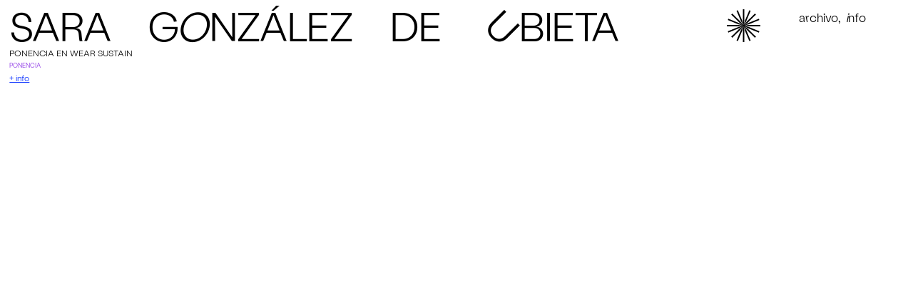

--- FILE ---
content_type: text/html; charset=UTF-8
request_url: http://www.deubieta.com/proyectos/ponencia-en-wear-sustain/
body_size: 5424
content:
<!doctype html>
<html lang="es" class="no-js">

<head>
  <meta charset="UTF-8">
  <title>Sara de Ubieta –   Ponencia en Wear Sustain</title>
  <link href="//www.google-analytics.com" rel="dns-prefetch">
  <meta http-equiv="X-UA-Compatible" content="IE=edge,chrome=1">
  <meta name="viewport" content="width=device-width, initial-scale=1.0">
  <meta name="description" content="investigación y diseño">
	<meta name="theme-color" content="#fff">

  <meta name='robots' content='max-image-preview:large' />
<link rel='dns-prefetch' href='//www.deubieta.com' />
<style id='classic-theme-styles-inline-css' type='text/css'>
/*! This file is auto-generated */
.wp-block-button__link{color:#fff;background-color:#32373c;border-radius:9999px;box-shadow:none;text-decoration:none;padding:calc(.667em + 2px) calc(1.333em + 2px);font-size:1.125em}.wp-block-file__button{background:#32373c;color:#fff;text-decoration:none}
</style>
<style id='global-styles-inline-css' type='text/css'>
body{--wp--preset--color--black: #000000;--wp--preset--color--cyan-bluish-gray: #abb8c3;--wp--preset--color--white: #ffffff;--wp--preset--color--pale-pink: #f78da7;--wp--preset--color--vivid-red: #cf2e2e;--wp--preset--color--luminous-vivid-orange: #ff6900;--wp--preset--color--luminous-vivid-amber: #fcb900;--wp--preset--color--light-green-cyan: #7bdcb5;--wp--preset--color--vivid-green-cyan: #00d084;--wp--preset--color--pale-cyan-blue: #8ed1fc;--wp--preset--color--vivid-cyan-blue: #0693e3;--wp--preset--color--vivid-purple: #9b51e0;--wp--preset--gradient--vivid-cyan-blue-to-vivid-purple: linear-gradient(135deg,rgba(6,147,227,1) 0%,rgb(155,81,224) 100%);--wp--preset--gradient--light-green-cyan-to-vivid-green-cyan: linear-gradient(135deg,rgb(122,220,180) 0%,rgb(0,208,130) 100%);--wp--preset--gradient--luminous-vivid-amber-to-luminous-vivid-orange: linear-gradient(135deg,rgba(252,185,0,1) 0%,rgba(255,105,0,1) 100%);--wp--preset--gradient--luminous-vivid-orange-to-vivid-red: linear-gradient(135deg,rgba(255,105,0,1) 0%,rgb(207,46,46) 100%);--wp--preset--gradient--very-light-gray-to-cyan-bluish-gray: linear-gradient(135deg,rgb(238,238,238) 0%,rgb(169,184,195) 100%);--wp--preset--gradient--cool-to-warm-spectrum: linear-gradient(135deg,rgb(74,234,220) 0%,rgb(151,120,209) 20%,rgb(207,42,186) 40%,rgb(238,44,130) 60%,rgb(251,105,98) 80%,rgb(254,248,76) 100%);--wp--preset--gradient--blush-light-purple: linear-gradient(135deg,rgb(255,206,236) 0%,rgb(152,150,240) 100%);--wp--preset--gradient--blush-bordeaux: linear-gradient(135deg,rgb(254,205,165) 0%,rgb(254,45,45) 50%,rgb(107,0,62) 100%);--wp--preset--gradient--luminous-dusk: linear-gradient(135deg,rgb(255,203,112) 0%,rgb(199,81,192) 50%,rgb(65,88,208) 100%);--wp--preset--gradient--pale-ocean: linear-gradient(135deg,rgb(255,245,203) 0%,rgb(182,227,212) 50%,rgb(51,167,181) 100%);--wp--preset--gradient--electric-grass: linear-gradient(135deg,rgb(202,248,128) 0%,rgb(113,206,126) 100%);--wp--preset--gradient--midnight: linear-gradient(135deg,rgb(2,3,129) 0%,rgb(40,116,252) 100%);--wp--preset--font-size--small: 13px;--wp--preset--font-size--medium: 20px;--wp--preset--font-size--large: 36px;--wp--preset--font-size--x-large: 42px;--wp--preset--spacing--20: 0.44rem;--wp--preset--spacing--30: 0.67rem;--wp--preset--spacing--40: 1rem;--wp--preset--spacing--50: 1.5rem;--wp--preset--spacing--60: 2.25rem;--wp--preset--spacing--70: 3.38rem;--wp--preset--spacing--80: 5.06rem;--wp--preset--shadow--natural: 6px 6px 9px rgba(0, 0, 0, 0.2);--wp--preset--shadow--deep: 12px 12px 50px rgba(0, 0, 0, 0.4);--wp--preset--shadow--sharp: 6px 6px 0px rgba(0, 0, 0, 0.2);--wp--preset--shadow--outlined: 6px 6px 0px -3px rgba(255, 255, 255, 1), 6px 6px rgba(0, 0, 0, 1);--wp--preset--shadow--crisp: 6px 6px 0px rgba(0, 0, 0, 1);}:where(.is-layout-flex){gap: 0.5em;}:where(.is-layout-grid){gap: 0.5em;}body .is-layout-flow > .alignleft{float: left;margin-inline-start: 0;margin-inline-end: 2em;}body .is-layout-flow > .alignright{float: right;margin-inline-start: 2em;margin-inline-end: 0;}body .is-layout-flow > .aligncenter{margin-left: auto !important;margin-right: auto !important;}body .is-layout-constrained > .alignleft{float: left;margin-inline-start: 0;margin-inline-end: 2em;}body .is-layout-constrained > .alignright{float: right;margin-inline-start: 2em;margin-inline-end: 0;}body .is-layout-constrained > .aligncenter{margin-left: auto !important;margin-right: auto !important;}body .is-layout-constrained > :where(:not(.alignleft):not(.alignright):not(.alignfull)){max-width: var(--wp--style--global--content-size);margin-left: auto !important;margin-right: auto !important;}body .is-layout-constrained > .alignwide{max-width: var(--wp--style--global--wide-size);}body .is-layout-flex{display: flex;}body .is-layout-flex{flex-wrap: wrap;align-items: center;}body .is-layout-flex > *{margin: 0;}body .is-layout-grid{display: grid;}body .is-layout-grid > *{margin: 0;}:where(.wp-block-columns.is-layout-flex){gap: 2em;}:where(.wp-block-columns.is-layout-grid){gap: 2em;}:where(.wp-block-post-template.is-layout-flex){gap: 1.25em;}:where(.wp-block-post-template.is-layout-grid){gap: 1.25em;}.has-black-color{color: var(--wp--preset--color--black) !important;}.has-cyan-bluish-gray-color{color: var(--wp--preset--color--cyan-bluish-gray) !important;}.has-white-color{color: var(--wp--preset--color--white) !important;}.has-pale-pink-color{color: var(--wp--preset--color--pale-pink) !important;}.has-vivid-red-color{color: var(--wp--preset--color--vivid-red) !important;}.has-luminous-vivid-orange-color{color: var(--wp--preset--color--luminous-vivid-orange) !important;}.has-luminous-vivid-amber-color{color: var(--wp--preset--color--luminous-vivid-amber) !important;}.has-light-green-cyan-color{color: var(--wp--preset--color--light-green-cyan) !important;}.has-vivid-green-cyan-color{color: var(--wp--preset--color--vivid-green-cyan) !important;}.has-pale-cyan-blue-color{color: var(--wp--preset--color--pale-cyan-blue) !important;}.has-vivid-cyan-blue-color{color: var(--wp--preset--color--vivid-cyan-blue) !important;}.has-vivid-purple-color{color: var(--wp--preset--color--vivid-purple) !important;}.has-black-background-color{background-color: var(--wp--preset--color--black) !important;}.has-cyan-bluish-gray-background-color{background-color: var(--wp--preset--color--cyan-bluish-gray) !important;}.has-white-background-color{background-color: var(--wp--preset--color--white) !important;}.has-pale-pink-background-color{background-color: var(--wp--preset--color--pale-pink) !important;}.has-vivid-red-background-color{background-color: var(--wp--preset--color--vivid-red) !important;}.has-luminous-vivid-orange-background-color{background-color: var(--wp--preset--color--luminous-vivid-orange) !important;}.has-luminous-vivid-amber-background-color{background-color: var(--wp--preset--color--luminous-vivid-amber) !important;}.has-light-green-cyan-background-color{background-color: var(--wp--preset--color--light-green-cyan) !important;}.has-vivid-green-cyan-background-color{background-color: var(--wp--preset--color--vivid-green-cyan) !important;}.has-pale-cyan-blue-background-color{background-color: var(--wp--preset--color--pale-cyan-blue) !important;}.has-vivid-cyan-blue-background-color{background-color: var(--wp--preset--color--vivid-cyan-blue) !important;}.has-vivid-purple-background-color{background-color: var(--wp--preset--color--vivid-purple) !important;}.has-black-border-color{border-color: var(--wp--preset--color--black) !important;}.has-cyan-bluish-gray-border-color{border-color: var(--wp--preset--color--cyan-bluish-gray) !important;}.has-white-border-color{border-color: var(--wp--preset--color--white) !important;}.has-pale-pink-border-color{border-color: var(--wp--preset--color--pale-pink) !important;}.has-vivid-red-border-color{border-color: var(--wp--preset--color--vivid-red) !important;}.has-luminous-vivid-orange-border-color{border-color: var(--wp--preset--color--luminous-vivid-orange) !important;}.has-luminous-vivid-amber-border-color{border-color: var(--wp--preset--color--luminous-vivid-amber) !important;}.has-light-green-cyan-border-color{border-color: var(--wp--preset--color--light-green-cyan) !important;}.has-vivid-green-cyan-border-color{border-color: var(--wp--preset--color--vivid-green-cyan) !important;}.has-pale-cyan-blue-border-color{border-color: var(--wp--preset--color--pale-cyan-blue) !important;}.has-vivid-cyan-blue-border-color{border-color: var(--wp--preset--color--vivid-cyan-blue) !important;}.has-vivid-purple-border-color{border-color: var(--wp--preset--color--vivid-purple) !important;}.has-vivid-cyan-blue-to-vivid-purple-gradient-background{background: var(--wp--preset--gradient--vivid-cyan-blue-to-vivid-purple) !important;}.has-light-green-cyan-to-vivid-green-cyan-gradient-background{background: var(--wp--preset--gradient--light-green-cyan-to-vivid-green-cyan) !important;}.has-luminous-vivid-amber-to-luminous-vivid-orange-gradient-background{background: var(--wp--preset--gradient--luminous-vivid-amber-to-luminous-vivid-orange) !important;}.has-luminous-vivid-orange-to-vivid-red-gradient-background{background: var(--wp--preset--gradient--luminous-vivid-orange-to-vivid-red) !important;}.has-very-light-gray-to-cyan-bluish-gray-gradient-background{background: var(--wp--preset--gradient--very-light-gray-to-cyan-bluish-gray) !important;}.has-cool-to-warm-spectrum-gradient-background{background: var(--wp--preset--gradient--cool-to-warm-spectrum) !important;}.has-blush-light-purple-gradient-background{background: var(--wp--preset--gradient--blush-light-purple) !important;}.has-blush-bordeaux-gradient-background{background: var(--wp--preset--gradient--blush-bordeaux) !important;}.has-luminous-dusk-gradient-background{background: var(--wp--preset--gradient--luminous-dusk) !important;}.has-pale-ocean-gradient-background{background: var(--wp--preset--gradient--pale-ocean) !important;}.has-electric-grass-gradient-background{background: var(--wp--preset--gradient--electric-grass) !important;}.has-midnight-gradient-background{background: var(--wp--preset--gradient--midnight) !important;}.has-small-font-size{font-size: var(--wp--preset--font-size--small) !important;}.has-medium-font-size{font-size: var(--wp--preset--font-size--medium) !important;}.has-large-font-size{font-size: var(--wp--preset--font-size--large) !important;}.has-x-large-font-size{font-size: var(--wp--preset--font-size--x-large) !important;}
.wp-block-navigation a:where(:not(.wp-element-button)){color: inherit;}
:where(.wp-block-post-template.is-layout-flex){gap: 1.25em;}:where(.wp-block-post-template.is-layout-grid){gap: 1.25em;}
:where(.wp-block-columns.is-layout-flex){gap: 2em;}:where(.wp-block-columns.is-layout-grid){gap: 2em;}
.wp-block-pullquote{font-size: 1.5em;line-height: 1.6;}
</style>
<link rel='stylesheet' id='main-css' href='http://www.deubieta.com/wp-content/themes/deubieta/dist/css/main.min.css' media='all' />
<link rel='stylesheet' id='single-proyecto-css' href='http://www.deubieta.com/wp-content/themes/deubieta/dist/css/single-proyecto.min.css' media='all' />
<link rel="https://api.w.org/" href="http://www.deubieta.com/wp-json/" /><link rel="icon" href="http://www.deubieta.com/wp-content/uploads/2020/09/cropped-favicon-32x32.png" sizes="32x32" />
<link rel="icon" href="http://www.deubieta.com/wp-content/uploads/2020/09/cropped-favicon-192x192.png" sizes="192x192" />
<link rel="apple-touch-icon" href="http://www.deubieta.com/wp-content/uploads/2020/09/cropped-favicon-180x180.png" />
<meta name="msapplication-TileImage" content="http://www.deubieta.com/wp-content/uploads/2020/09/cropped-favicon-270x270.png" />
</head>

<body class="proyecto-template-default single single-proyecto postid-57 ponencia-en-wear-sustain">
    <div class="background background--1">
    <video width="320" height="240" muted autoplay loop>
    </video>
</div>
<canvas id="granim-canvas" class="background background--2"></canvas>
    <div id="cursor" class="cursor"></div>

	<header class="header header--new inviewport">
		<div class="header__container">

            <div class="left">
                <h1>Sara González de Ubieta</h1>
                <a href="http://www.deubieta.com/">
                    <h3 class="site-title"><span class="kerning kerning--m">Sara</span><span class="space"> </span><span class="kerning kerning--s">G<span class="variant skew--r">o</span></span><span class="kerning kerning--m">nz</span><span class="kerning kerning--m">ál</span><span class="kerning kerning--m">ez</span><span class="space"> </span><span class="kerning kerning--m">de</span><span class="space"> </span><span class="variant rotate--r">U</span><span class="kerning kerning--m">bie</span><span class="kerning kerning--l">ta</span></h3>
                    <h3 class="site-title mobile--1">Sara<span class="space space--1"> </span>G<span class="variant skew--r">o</span>nzález<span class="space"></h3>
                    <h3 class="site-title mobile--2"></span>de<span class="space space--2"> </span><span class="variant rotate--r">U</span>bieta</h3>
                    <div class="symbol icon">
                        <svg width="222" height="222" viewBox="0 0 222 222" fill="none" xmlns="http://www.w3.org/2000/svg">
  <path d="M147 115.8L115.5 111.9L146.1 120.3L215.4 149.1L211.8 158.1L142.2 129.3L115.2 113.7L139.8 132.9L192.9 186L186 192.9L132.9 139.8L113.4 114.9L129 142.2L157.8 211.8L149.1 215.4L120.3 146.1L111.9 115.5L115.8 146.7V222H106.2V146.7L110.1 115.5L101.7 145.8L72.9 215.4L64.2 211.8L92.7 142.2L108.3 115.2L89.1 139.8L36 192.9L29.1 186L82.2 132.9L107.1 113.4L79.8 129L10.2 157.8L6.6 149.1L76.2 120.3L106.5 111.9L75.3 115.8H0V106.2H75.3L107.1 110.1L76.2 101.7L6.6 72.9L10.2 64.2L79.8 93L106.5 108L82.2 89.1L29.1 36L36 29.1L89.1 82.2L108 106.5L93 79.8L64.2 10.2L72.9 6.6L101.7 76.2L110.1 107.1L106.2 75.3V0H115.8V75.3L111.9 107.1L120.3 76.2L149.1 6.6L157.8 10.2L129 79.8L114 106.5L132.9 82.2L186 29.1L192.9 36L139.8 89.1L115.8 107.7L142.2 92.7L211.8 64.2L215.4 72.9L145.8 101.7L114.9 110.1L147 106.2H222V115.8H147V115.8Z" fill="#000"/>
</svg>
                    </div>
                </a>
                <span class="menu-button">Menú</span>
            </div>
            <div class="right">
                <div class="right__container">
                    <nav class="menu">
                        <ul>
                            <li class="item--archivo"><a href="http://www.deubieta.com/archivo/">A<span class="variant skew--l">r</span>chivo</a></li>
                                                        <li class="item--info"><span class="variant skew--r">I</span>nfo</li>
                        </ul>
                    </nav>
                    <div class="modos">
                        <p>M<span class="variant skew--r">o</span>do</p>
                        <ul>
                            <li class="modo--1 active">1</li>
                            <li class="modo--2">2</li>
                            <li class="modo--3">3</li>
                        </ul>
                        <div class="audio">
                            <div class="indicator">
                                <div class="circle"></div>
                            </div>
                            <span>Audio</span>
                        </div>
                    </div>
                </div>
            </div>

		</div>
	</header>

    <div class="pop-ups">
  <div class="close close-mobile icon">
    <svg width="17" height="17" viewBox="0 0 17 17" fill="none" xmlns="http://www.w3.org/2000/svg">
  <line x1="0.707107" y1="1.29289" x2="15.7071" y2="16.2929" stroke="#000" stroke-width="2"/>
  <line x1="1.29289" y1="16.2929" x2="16.2929" y2="1.29289" stroke="#000" stroke-width="2"/>
</svg>
  </div>
  <div class="bubble contact">
    <p class="title">Contacto</p>
    <div class="close icon">
      <svg width="17" height="17" viewBox="0 0 17 17" fill="none" xmlns="http://www.w3.org/2000/svg">
  <line x1="0.707107" y1="1.29289" x2="15.7071" y2="16.2929" stroke="#000" stroke-width="2"/>
  <line x1="1.29289" y1="16.2929" x2="16.2929" y2="1.29289" stroke="#000" stroke-width="2"/>
</svg>
    </div>
          <a href="mailto:info@deubieta.com" class="email">info@deubieta.com</a>
          <p class="address">C/ Santander, 42<br />
08020 Barcelona</p>
      </div>

  <div class="bubble photo">
    <div class="close icon">
      <svg width="17" height="17" viewBox="0 0 17 17" fill="none" xmlns="http://www.w3.org/2000/svg">
  <line x1="0.707107" y1="1.29289" x2="15.7071" y2="16.2929" stroke="#000" stroke-width="2"/>
  <line x1="1.29289" y1="16.2929" x2="16.2929" y2="1.29289" stroke="#000" stroke-width="2"/>
</svg>
    </div>
          <div class="image cover">
        <img width="800" height="900" src="http://www.deubieta.com/wp-content/uploads/2021/05/foto-web.jpg" class="attachment-full size-full" alt="" decoding="async" loading="lazy" srcset="http://www.deubieta.com/wp-content/uploads/2021/05/foto-web.jpg 800w, http://www.deubieta.com/wp-content/uploads/2021/05/foto-web-450x506.jpg 450w, http://www.deubieta.com/wp-content/uploads/2021/05/foto-web-700x788.jpg 700w, http://www.deubieta.com/wp-content/uploads/2021/05/foto-web-768x864.jpg 768w, http://www.deubieta.com/wp-content/uploads/2021/05/foto-web-200x225.jpg 200w" sizes="(max-width: 800px) 100vw, 800px" />      </div>
      </div>

  <div class="bubble credits">
    <div class="close icon">
      <svg width="17" height="17" viewBox="0 0 17 17" fill="none" xmlns="http://www.w3.org/2000/svg">
  <line x1="0.707107" y1="1.29289" x2="15.7071" y2="16.2929" stroke="#000" stroke-width="2"/>
  <line x1="1.29289" y1="16.2929" x2="16.2929" y2="1.29289" stroke="#000" stroke-width="2"/>
</svg>
    </div>
    <p>Diseño web por <a href="https://www.instagram.com/ind0gwetrust/" target="_blank" rel="noopener">María Pérez Trillo</a><br />
Vídeo <a href="https://youtu.be/13xKzzWcPOk" target="_blank" rel="noopener">Maneras de escuchar</a> por <a href="http://www.noelacovelovelasco.net" target="_blank" rel="noopener">Noela Covelo Velasco</a> y <a href="https://www.instagram.com/cicudelic/" target="_blank" rel="noopener">Clàudia del Barrio</a><br />
Desarrollo web por <a href="https://pablohuertas.com" target="_blank" rel="noopener">Pablo Huertas</a></p>
  </div>

  <div class="bubble info">
    <div class="close icon">
      <svg width="17" height="17" viewBox="0 0 17 17" fill="none" xmlns="http://www.w3.org/2000/svg">
  <line x1="0.707107" y1="1.29289" x2="15.7071" y2="16.2929" stroke="#000" stroke-width="2"/>
  <line x1="1.29289" y1="16.2929" x2="16.2929" y2="1.29289" stroke="#000" stroke-width="2"/>
</svg>
    </div>
    <p>En muchos proyectos han colaborado Guillermo Orjales, Noela Covelo e Inés Vilagut.</p>
  </div>
</div>

    <div class="info-proyecto">
  <div class="info-proyecto__container">
    <div class="icon close">
      <svg width="17" height="17" viewBox="0 0 17 17" fill="none" xmlns="http://www.w3.org/2000/svg">
  <line x1="0.707107" y1="1.29289" x2="15.7071" y2="16.2929" stroke="#000" stroke-width="2"/>
  <line x1="1.29289" y1="16.2929" x2="16.2929" y2="1.29289" stroke="#000" stroke-width="2"/>
</svg>
    </div>
    <div class="description">
      <p>Charla sobre proyectos propios donde he utlizado materiales de otras industrias para diseñar calzado.</p>
<p><a href="https://wearsustain.eu/dashboards/home">We Are Sustain</a><br />
<a href="https://www.barcelona.cat/barcelonacultura/es/recomanem/sesion-informativa-proyecto-wear-sustain">II</a></p>
    </div>
  </div>
</div><main class="main">
    <div class="main__container">
                    <div class="info inviewport">
                <h1 class="title">Ponencia en Wear Sustain</h1>
                <div class="categorias">
                    <ul><li style="color: #8224e3;">Ponencia</li></ul>                </div>
                <span class="more">+ info</span>
            </div>
            <div class="swiper-container inviewport">
                <div class="swiper-wrapper">
                                    </div>
                <div class="swiper-navigation">
                    <div class="prev">
                        <div class="arrow icon">
                            <svg width="219" height="186" viewBox="0 0 219 186" fill="none" xmlns="http://www.w3.org/2000/svg">
  <path d="M219 93L126 186L120.3 180.3L200.7 100.8V96.3H0V89.7H200.7V85.2L120.3 5.7L126 0L219 93Z" fill="#000"/>
</svg>
                        </div>
                    </div>
                    <div class="next">
                        <div class="arrow icon">
                            <svg width="219" height="186" viewBox="0 0 219 186" fill="none" xmlns="http://www.w3.org/2000/svg">
  <path d="M219 93L126 186L120.3 180.3L200.7 100.8V96.3H0V89.7H200.7V85.2L120.3 5.7L126 0L219 93Z" fill="#000"/>
</svg>
                        </div>
                    </div>
                </div>
            </div>
            <div class="info-mobile">
                <div class="info-mobile__container">
                    <span class="more-mobile">+ info</span>
                    <div class="info-proyecto-mobile">
                        <div class="info-proyecto-mobile__container">
                            <div class="description">
                            <p>Charla sobre proyectos propios donde he utlizado materiales de otras industrias para diseñar calzado.</p>
<p><a href="https://wearsustain.eu/dashboards/home">We Are Sustain</a><br />
<a href="https://www.barcelona.cat/barcelonacultura/es/recomanem/sesion-informativa-proyecto-wear-sustain">II</a></p>
                            </div>
                        </div>
                    </div>
                </div>
            </div>
            </div>
</main>
    <footer class="footer">
		<div class="footer__container">
        </div>
    </footer>


	<script type='text/javascript' src='https://code.jquery.com/jquery-3.4.1.min.js' id='jquery-js'></script>
<script type='text/javascript' src='https://code.jquery.com/ui/1.12.1/jquery-ui.js' id='jquery-ui-js'></script>
<script type='text/javascript' src='http://www.deubieta.com/wp-content/themes/deubieta/dist/js/main.min.js' id='main-js'></script>
<script type='text/javascript' src='http://www.deubieta.com/wp-content/themes/deubieta/dist/js/single-proyecto.min.js' id='single-proyecto-js'></script>

</body>
</html>


--- FILE ---
content_type: text/css
request_url: http://www.deubieta.com/wp-content/themes/deubieta/dist/css/main.min.css
body_size: 46787
content:
/**
 * Swiper 6.2.0
 * Most modern mobile touch slider and framework with hardware accelerated transitions
 * http://swiperjs.com
 *
 * Copyright 2014-2020 Vladimir Kharlampidi
 *
 * Released under the MIT License
 *
 * Released on: September 4, 2020
 */

@font-face{font-family:swiper-icons;src:url('data:application/font-woff;charset=utf-8;base64, [base64]//wADZ2x5ZgAAAywAAADMAAAD2MHtryVoZWFkAAABbAAAADAAAAA2E2+eoWhoZWEAAAGcAAAAHwAAACQC9gDzaG10eAAAAigAAAAZAAAArgJkABFsb2NhAAAC0AAAAFoAAABaFQAUGG1heHAAAAG8AAAAHwAAACAAcABAbmFtZQAAA/gAAAE5AAACXvFdBwlwb3N0AAAFNAAAAGIAAACE5s74hXjaY2BkYGAAYpf5Hu/j+W2+MnAzMYDAzaX6QjD6/4//Bxj5GA8AuRwMYGkAPywL13jaY2BkYGA88P8Agx4j+/8fQDYfA1AEBWgDAIB2BOoAeNpjYGRgYNBh4GdgYgABEMnIABJzYNADCQAACWgAsQB42mNgYfzCOIGBlYGB0YcxjYGBwR1Kf2WQZGhhYGBiYGVmgAFGBiQQkOaawtDAoMBQxXjg/wEGPcYDDA4wNUA2CCgwsAAAO4EL6gAAeNpj2M0gyAACqxgGNWBkZ2D4/wMA+xkDdgAAAHjaY2BgYGaAYBkGRgYQiAHyGMF8FgYHIM3DwMHABGQrMOgyWDLEM1T9/w8UBfEMgLzE////P/5//f/V/xv+r4eaAAeMbAxwIUYmIMHEgKYAYjUcsDAwsLKxc3BycfPw8jEQA/[base64]/uznmfPFBNODM2K7MTQ45YEAZqGP81AmGGcF3iPqOop0r1SPTaTbVkfUe4HXj97wYE+yNwWYxwWu4v1ugWHgo3S1XdZEVqWM7ET0cfnLGxWfkgR42o2PvWrDMBSFj/IHLaF0zKjRgdiVMwScNRAoWUoH78Y2icB/yIY09An6AH2Bdu/UB+yxopYshQiEvnvu0dURgDt8QeC8PDw7Fpji3fEA4z/PEJ6YOB5hKh4dj3EvXhxPqH/SKUY3rJ7srZ4FZnh1PMAtPhwP6fl2PMJMPDgeQ4rY8YT6Gzao0eAEA409DuggmTnFnOcSCiEiLMgxCiTI6Cq5DZUd3Qmp10vO0LaLTd2cjN4fOumlc7lUYbSQcZFkutRG7g6JKZKy0RmdLY680CDnEJ+UMkpFFe1RN7nxdVpXrC4aTtnaurOnYercZg2YVmLN/d/gczfEimrE/fs/bOuq29Zmn8tloORaXgZgGa78yO9/cnXm2BpaGvq25Dv9S4E9+5SIc9PqupJKhYFSSl47+Qcr1mYNAAAAeNptw0cKwkAAAMDZJA8Q7OUJvkLsPfZ6zFVERPy8qHh2YER+3i/BP83vIBLLySsoKimrqKqpa2hp6+jq6RsYGhmbmJqZSy0sraxtbO3sHRydnEMU4uR6yx7JJXveP7WrDycAAAAAAAH//wACeNpjYGRgYOABYhkgZgJCZgZNBkYGLQZtIJsFLMYAAAw3ALgAeNolizEKgDAQBCchRbC2sFER0YD6qVQiBCv/H9ezGI6Z5XBAw8CBK/m5iQQVauVbXLnOrMZv2oLdKFa8Pjuru2hJzGabmOSLzNMzvutpB3N42mNgZGBg4GKQYzBhYMxJLMlj4GBgAYow/P/PAJJhLM6sSoWKfWCAAwDAjgbRAAB42mNgYGBkAIIbCZo5IPrmUn0hGA0AO8EFTQAA') format('woff');font-weight:400;font-style:normal}:root{--swiper-theme-color:#007aff}.swiper-container{margin-left:auto;margin-right:auto;position:relative;overflow:hidden;list-style:none;padding:0;z-index:1}.swiper-container-vertical>.swiper-wrapper{flex-direction:column}.swiper-wrapper{position:relative;width:100%;height:100%;z-index:1;display:flex;transition-property:transform;box-sizing:content-box}.swiper-container-android .swiper-slide,.swiper-wrapper{transform:translate3d(0px,0,0)}.swiper-container-multirow>.swiper-wrapper{flex-wrap:wrap}.swiper-container-multirow-column>.swiper-wrapper{flex-wrap:wrap;flex-direction:column}.swiper-container-free-mode>.swiper-wrapper{transition-timing-function:ease-out;margin:0 auto}.swiper-slide{flex-shrink:0;width:100%;height:100%;position:relative;transition-property:transform}.swiper-slide-invisible-blank{visibility:hidden}.swiper-container-autoheight,.swiper-container-autoheight .swiper-slide{height:auto}.swiper-container-autoheight .swiper-wrapper{align-items:flex-start;transition-property:transform,height}.swiper-container-3d{perspective:1200px}.swiper-container-3d .swiper-cube-shadow,.swiper-container-3d .swiper-slide,.swiper-container-3d .swiper-slide-shadow-bottom,.swiper-container-3d .swiper-slide-shadow-left,.swiper-container-3d .swiper-slide-shadow-right,.swiper-container-3d .swiper-slide-shadow-top,.swiper-container-3d .swiper-wrapper{transform-style:preserve-3d}.swiper-container-3d .swiper-slide-shadow-bottom,.swiper-container-3d .swiper-slide-shadow-left,.swiper-container-3d .swiper-slide-shadow-right,.swiper-container-3d .swiper-slide-shadow-top{position:absolute;left:0;top:0;width:100%;height:100%;pointer-events:none;z-index:10}.swiper-container-3d .swiper-slide-shadow-left{background-image:linear-gradient(to left,rgba(0,0,0,.5),rgba(0,0,0,0))}.swiper-container-3d .swiper-slide-shadow-right{background-image:linear-gradient(to right,rgba(0,0,0,.5),rgba(0,0,0,0))}.swiper-container-3d .swiper-slide-shadow-top{background-image:linear-gradient(to top,rgba(0,0,0,.5),rgba(0,0,0,0))}.swiper-container-3d .swiper-slide-shadow-bottom{background-image:linear-gradient(to bottom,rgba(0,0,0,.5),rgba(0,0,0,0))}.swiper-container-css-mode>.swiper-wrapper{overflow:auto;scrollbar-width:none;-ms-overflow-style:none}.swiper-container-css-mode>.swiper-wrapper::-webkit-scrollbar{display:none}.swiper-container-css-mode>.swiper-wrapper>.swiper-slide{scroll-snap-align:start start}.swiper-container-horizontal.swiper-container-css-mode>.swiper-wrapper{scroll-snap-type:x mandatory}.swiper-container-vertical.swiper-container-css-mode>.swiper-wrapper{scroll-snap-type:y mandatory}:root{--swiper-navigation-size:44px}.swiper-button-next,.swiper-button-prev{position:absolute;top:50%;width:calc(var(--swiper-navigation-size)/ 44 * 27);height:var(--swiper-navigation-size);margin-top:calc(-1 * var(--swiper-navigation-size)/ 2);z-index:10;cursor:pointer;display:flex;align-items:center;justify-content:center;color:var(--swiper-navigation-color,var(--swiper-theme-color))}.swiper-button-next.swiper-button-disabled,.swiper-button-prev.swiper-button-disabled{opacity:.35;cursor:auto;pointer-events:none}.swiper-button-next:after,.swiper-button-prev:after{font-family:swiper-icons;font-size:var(--swiper-navigation-size);text-transform:none!important;letter-spacing:0;text-transform:none;font-variant:initial;line-height:1}.swiper-button-prev,.swiper-container-rtl .swiper-button-next{left:10px;right:auto}.swiper-button-prev:after,.swiper-container-rtl .swiper-button-next:after{content:'prev'}.swiper-button-next,.swiper-container-rtl .swiper-button-prev{right:10px;left:auto}.swiper-button-next:after,.swiper-container-rtl .swiper-button-prev:after{content:'next'}.swiper-button-next.swiper-button-white,.swiper-button-prev.swiper-button-white{--swiper-navigation-color:#ffffff}.swiper-button-next.swiper-button-black,.swiper-button-prev.swiper-button-black{--swiper-navigation-color:#000000}.swiper-button-lock{display:none}.swiper-pagination{position:absolute;text-align:center;transition:.3s opacity;transform:translate3d(0,0,0);z-index:10}.swiper-pagination.swiper-pagination-hidden{opacity:0}.swiper-container-horizontal>.swiper-pagination-bullets,.swiper-pagination-custom,.swiper-pagination-fraction{bottom:10px;left:0;width:100%}.swiper-pagination-bullets-dynamic{overflow:hidden;font-size:0}.swiper-pagination-bullets-dynamic .swiper-pagination-bullet{transform:scale(.33);position:relative}.swiper-pagination-bullets-dynamic .swiper-pagination-bullet-active{transform:scale(1)}.swiper-pagination-bullets-dynamic .swiper-pagination-bullet-active-main{transform:scale(1)}.swiper-pagination-bullets-dynamic .swiper-pagination-bullet-active-prev{transform:scale(.66)}.swiper-pagination-bullets-dynamic .swiper-pagination-bullet-active-prev-prev{transform:scale(.33)}.swiper-pagination-bullets-dynamic .swiper-pagination-bullet-active-next{transform:scale(.66)}.swiper-pagination-bullets-dynamic .swiper-pagination-bullet-active-next-next{transform:scale(.33)}.swiper-pagination-bullet{width:8px;height:8px;display:inline-block;border-radius:100%;background:#000;opacity:.2}button.swiper-pagination-bullet{border:none;margin:0;padding:0;box-shadow:none;-webkit-appearance:none;-moz-appearance:none;appearance:none}.swiper-pagination-clickable .swiper-pagination-bullet{cursor:pointer}.swiper-pagination-bullet-active{opacity:1;background:var(--swiper-pagination-color,var(--swiper-theme-color))}.swiper-container-vertical>.swiper-pagination-bullets{right:10px;top:50%;transform:translate3d(0px,-50%,0)}.swiper-container-vertical>.swiper-pagination-bullets .swiper-pagination-bullet{margin:6px 0;display:block}.swiper-container-vertical>.swiper-pagination-bullets.swiper-pagination-bullets-dynamic{top:50%;transform:translateY(-50%);width:8px}.swiper-container-vertical>.swiper-pagination-bullets.swiper-pagination-bullets-dynamic .swiper-pagination-bullet{display:inline-block;transition:.2s transform,.2s top}.swiper-container-horizontal>.swiper-pagination-bullets .swiper-pagination-bullet{margin:0 4px}.swiper-container-horizontal>.swiper-pagination-bullets.swiper-pagination-bullets-dynamic{left:50%;transform:translateX(-50%);white-space:nowrap}.swiper-container-horizontal>.swiper-pagination-bullets.swiper-pagination-bullets-dynamic .swiper-pagination-bullet{transition:.2s transform,.2s left}.swiper-container-horizontal.swiper-container-rtl>.swiper-pagination-bullets-dynamic .swiper-pagination-bullet{transition:.2s transform,.2s right}.swiper-pagination-progressbar{background:rgba(0,0,0,.25);position:absolute}.swiper-pagination-progressbar .swiper-pagination-progressbar-fill{background:var(--swiper-pagination-color,var(--swiper-theme-color));position:absolute;left:0;top:0;width:100%;height:100%;transform:scale(0);transform-origin:left top}.swiper-container-rtl .swiper-pagination-progressbar .swiper-pagination-progressbar-fill{transform-origin:right top}.swiper-container-horizontal>.swiper-pagination-progressbar,.swiper-container-vertical>.swiper-pagination-progressbar.swiper-pagination-progressbar-opposite{width:100%;height:4px;left:0;top:0}.swiper-container-horizontal>.swiper-pagination-progressbar.swiper-pagination-progressbar-opposite,.swiper-container-vertical>.swiper-pagination-progressbar{width:4px;height:100%;left:0;top:0}.swiper-pagination-white{--swiper-pagination-color:#ffffff}.swiper-pagination-black{--swiper-pagination-color:#000000}.swiper-pagination-lock{display:none}.swiper-scrollbar{border-radius:10px;position:relative;-ms-touch-action:none;background:rgba(0,0,0,.1)}.swiper-container-horizontal>.swiper-scrollbar{position:absolute;left:1%;bottom:3px;z-index:50;height:5px;width:98%}.swiper-container-vertical>.swiper-scrollbar{position:absolute;right:3px;top:1%;z-index:50;width:5px;height:98%}.swiper-scrollbar-drag{height:100%;width:100%;position:relative;background:rgba(0,0,0,.5);border-radius:10px;left:0;top:0}.swiper-scrollbar-cursor-drag{cursor:move}.swiper-scrollbar-lock{display:none}.swiper-zoom-container{width:100%;height:100%;display:flex;justify-content:center;align-items:center;text-align:center}.swiper-zoom-container>canvas,.swiper-zoom-container>img,.swiper-zoom-container>svg{max-width:100%;max-height:100%;object-fit:contain}.swiper-slide-zoomed{cursor:move}.swiper-lazy-preloader{width:42px;height:42px;position:absolute;left:50%;top:50%;margin-left:-21px;margin-top:-21px;z-index:10;transform-origin:50%;animation:swiper-preloader-spin 1s infinite linear;box-sizing:border-box;border:4px solid var(--swiper-preloader-color,var(--swiper-theme-color));border-radius:50%;border-top-color:transparent}.swiper-lazy-preloader-white{--swiper-preloader-color:#fff}.swiper-lazy-preloader-black{--swiper-preloader-color:#000}@keyframes swiper-preloader-spin{100%{transform:rotate(360deg)}}.swiper-container .swiper-notification{position:absolute;left:0;top:0;pointer-events:none;opacity:0;z-index:-1000}.swiper-container-fade.swiper-container-free-mode .swiper-slide{transition-timing-function:ease-out}.swiper-container-fade .swiper-slide{pointer-events:none;transition-property:opacity}.swiper-container-fade .swiper-slide .swiper-slide{pointer-events:none}.swiper-container-fade .swiper-slide-active,.swiper-container-fade .swiper-slide-active .swiper-slide-active{pointer-events:auto}.swiper-container-cube{overflow:visible}.swiper-container-cube .swiper-slide{pointer-events:none;-webkit-backface-visibility:hidden;backface-visibility:hidden;z-index:1;visibility:hidden;transform-origin:0 0;width:100%;height:100%}.swiper-container-cube .swiper-slide .swiper-slide{pointer-events:none}.swiper-container-cube.swiper-container-rtl .swiper-slide{transform-origin:100% 0}.swiper-container-cube .swiper-slide-active,.swiper-container-cube .swiper-slide-active .swiper-slide-active{pointer-events:auto}.swiper-container-cube .swiper-slide-active,.swiper-container-cube .swiper-slide-next,.swiper-container-cube .swiper-slide-next+.swiper-slide,.swiper-container-cube .swiper-slide-prev{pointer-events:auto;visibility:visible}.swiper-container-cube .swiper-slide-shadow-bottom,.swiper-container-cube .swiper-slide-shadow-left,.swiper-container-cube .swiper-slide-shadow-right,.swiper-container-cube .swiper-slide-shadow-top{z-index:0;-webkit-backface-visibility:hidden;backface-visibility:hidden}.swiper-container-cube .swiper-cube-shadow{position:absolute;left:0;bottom:0px;width:100%;height:100%;background:#000;opacity:.6;-webkit-filter:blur(50px);filter:blur(50px);z-index:0}.swiper-container-flip{overflow:visible}.swiper-container-flip .swiper-slide{pointer-events:none;-webkit-backface-visibility:hidden;backface-visibility:hidden;z-index:1}.swiper-container-flip .swiper-slide .swiper-slide{pointer-events:none}.swiper-container-flip .swiper-slide-active,.swiper-container-flip .swiper-slide-active .swiper-slide-active{pointer-events:auto}.swiper-container-flip .swiper-slide-shadow-bottom,.swiper-container-flip .swiper-slide-shadow-left,.swiper-container-flip .swiper-slide-shadow-right,.swiper-container-flip .swiper-slide-shadow-top{z-index:0;-webkit-backface-visibility:hidden;backface-visibility:hidden}
*,:after,:before,:focus{-webkit-box-sizing:border-box;box-sizing:border-box;-webkit-font-smoothing:antialiased;text-rendering:optimizeLegibility;outline:none;-webkit-tap-highlight-color:rgba(255,255,255,0)}a,abbr,acronym,address,applet,article,aside,audio,b,big,blockquote,body,canvas,caption,center,cite,code,dd,del,details,dfn,div,dl,dt,em,embed,fieldset,figcaption,figure,footer,form,h1,h2,h3,h4,h5,h6,header,hgroup,html,i,iframe,img,ins,kbd,label,legend,li,mark,menu,nav,object,ol,output,p,pre,q,ruby,s,samp,section,small,span,strike,strong,sub,summary,sup,table,tbody,td,tfoot,th,thead,time,tr,tt,u,ul,var,video{margin:0;padding:0;border:0;font:inherit;vertical-align:baseline}body{-ms-scroll-chaining:none;overscroll-behavior:none}a{color:inherit;text-decoration:none}article,aside,details,figcaption,figure,footer,header,hgroup,menu,nav,section{display:block}ol,ul{list-style:none}blockquote,q{quotes:none}blockquote:after,blockquote:before,q:after,q:before{content:"";content:none}table{border-collapse:collapse;border-spacing:0}img,svg,video{width:100%;height:auto;vertical-align:top}@font-face{font-family:StabilGrotesk;font-style:normal;font-weight:400;src:url(/wp-content/themes/deubieta/dist/fonts/StabilGrotesk/StabilGrotesk-Light.woff2) format("woff2"),url(/wp-content/themes/deubieta/dist/fonts/StabilGrotesk/StabilGrotesk-Light.woff) format("woff"),url(/wp-content/themes/deubieta/dist/fonts/StabilGrotesk/StabilGrotesk-Light.otf) format("opentype")}@font-face{font-family:StabilGrotesk;font-style:italic;font-weight:400;src:url(/wp-content/themes/deubieta/dist/fonts/StabilGrotesk/StabilGrotesk-LightItalic.woff) format("woff"),url(/wp-content/themes/deubieta/dist/fonts/StabilGrotesk/StabilGrotesk-LightItalic.otf) format("opentype")}@font-face{font-family:LabilGrotesk;font-style:normal;font-weight:400;src:url(/wp-content/themes/deubieta/dist/fonts/LabilGrotesk/LabilGrotesk-Light.woff2) format("woff2"),url(/wp-content/themes/deubieta/dist/fonts/LabilGrotesk/LabilGrotesk-Light.woff) format("woff"),url(/wp-content/themes/deubieta/dist/fonts/LabilGrotesk/LabilGrotesk-Light.otf) format("opentype")}@font-face{font-family:LabilGrotesk;font-style:italic;font-weight:400;src:url(/wp-content/themes/deubieta/dist/fonts/LabilGrotesk/LabilGrotesk-LightItalic.woff) format("woff"),url(/wp-content/themes/deubieta/dist/fonts/LabilGrotesk/LabilGrotesk-LightItalic.otf) format("opentype")}.clearfix:after{clear:both;content:"";display:table}.hide{display:none!important}@media (min-width:1025px){.hide--desktop{display:none!important}}@media (max-width:1024px){.desktop,.hide--mobile{display:none!important}}@media (min-width:1025px){.mobile{display:none!important}}.image img{width:100%;height:auto}.image.cover img{height:100%;-o-object-fit:cover;object-fit:cover;-o-object-position:center;object-position:center}.image.contain img{height:100%;-o-object-fit:contain;object-fit:contain;-o-object-position:center;object-position:center}html{font-family:StabilGrotesk,Helvetica,Arial,sans-serif}body{position:relative;overflow-x:hidden;background:#fff;color:#000;font-family:StabilGrotesk;font-weight:400;font-style:normal;font-size:1.3541666667vw;line-height:1.1538461538;letter-spacing:0}@media (max-width:1024px) and (orientation:portrait){body{font-size:4.8vw}}@media (max-width:1024px) and (orientation:landscape){body{font-size:2.4vw}}@media (min-width:1025px) and (max-width:1024px){body{font-size:26px}}@media (max-width:1024px){body{line-height:1.3333333333;letter-spacing:0}}.main{position:relative;z-index:9}@media (max-width:1024px){.show-info{overflow:hidden!important}}.coming-soon .main__container{display:-webkit-box;display:-ms-flexbox;display:flex;-webkit-box-align:end;-ms-flex-align:end;align-items:flex-end;height:100vh;padding:2.65625vw 1.9270833333vw}@media (max-width:1024px) and (orientation:portrait){.coming-soon .main__container{padding:6.6666666667vw}}@media (max-width:1024px) and (orientation:landscape){.coming-soon .main__container{padding:3.3333333333vw}}.inviewport{opacity:0;-webkit-transform:translate3D(0,2.34375vw,0);-ms-transform:translate3D(0,2.34375vw,0);transform:translate3D(0,2.34375vw,0);-webkit-transition:opacity 1s ease,-webkit-transform 1s ease;transition:opacity 1s ease,-webkit-transform 1s ease;-o-transition:opacity 1s ease,transform 1s ease;transition:opacity 1s ease,transform 1s ease;transition:opacity 1s ease,transform 1s ease,-webkit-transform 1s ease}.visible{opacity:1;-webkit-transform:translateZ(0);transform:translateZ(0)}span.space{display:block;width:4.1666666667vw}@media (max-width:1024px) and (orientation:portrait){span.space{width:10.1333333333vw}}@media (max-width:1024px) and (orientation:landscape){span.space{width:5.0666666667vw}}span.space--2{width:4.1666666667vw}@media (max-width:1024px) and (orientation:portrait){span.space--2{width:5.3333333333vw}}@media (max-width:1024px) and (orientation:landscape){span.space--2{width:2.6666666667vw}}span.kerning{display:inherit}span.kerning--l{letter-spacing:-.08em}span.kerning--m{letter-spacing:-.05em}span.kerning--s{letter-spacing:-.02em}.variant{display:block;font-family:LabilGrotesk}.variant,.variant.skew--r{-webkit-transition:margin .2s ease,-webkit-transform .2s ease;transition:margin .2s ease,-webkit-transform .2s ease;-o-transition:margin .2s ease,transform .2s ease;transition:margin .2s ease,transform .2s ease;transition:margin .2s ease,transform .2s ease,-webkit-transform .2s ease}.variant.skew--r{margin-right:-.1ch;-webkit-transform:skew(-11deg,0);-ms-transform:skew(-11deg,0);transform:skew(-11deg,0)}.variant.skew--l{-webkit-transform:skew(11deg,0);-ms-transform:skew(11deg,0);transform:skew(11deg,0);-webkit-transition:-webkit-transform .2s ease;transition:-webkit-transform .2s ease;-o-transition:transform .2s ease;transition:transform .2s ease;transition:transform .2s ease, -webkit-transform .2s ease}.variant.rotate--r{position:relative;top:.05em;margin-left:.5ch;margin-right:.05ch;-webkit-transform:rotate(45deg);-ms-transform:rotate(45deg);transform:rotate(45deg);-webkit-transition:top .2s ease,margin .2s ease,-webkit-transform .2s ease;transition:top .2s ease,margin .2s ease,-webkit-transform .2s ease;-o-transition:top .2s ease,margin .2s ease,transform .2s ease;transition:top .2s ease,margin .2s ease,transform .2s ease;transition:top .2s ease,margin .2s ease,transform .2s ease,-webkit-transform .2s ease}.header{position:fixed;top:0;left:0;z-index:999999;width:100%}.header__container{display:-webkit-box;display:-ms-flexbox;display:flex;-webkit-box-pack:justify;-ms-flex-pack:justify;justify-content:space-between;-webkit-box-align:center;-ms-flex-align:center;align-items:center;padding:1.8229166667vw 1.875vw 1.8229166667vw 2.0833333333vw}@media (max-width:1024px) and (orientation:portrait){.header__container{padding:6.6666666667vw}}@media (max-width:1024px) and (orientation:landscape){.header__container{padding:3.3333333333vw}}.header .logo{width:67.7083333333vw}@media (max-width:1024px) and (orientation:portrait){.header .logo{width:66.6666666667vw}}@media (max-width:1024px) and (orientation:landscape){.header .logo{width:33.3333333333vw}}.header .symbol{width:2.8125vw}@media (max-width:1024px) and (orientation:portrait){.header .symbol{width:6.6666666667vw}}@media (max-width:1024px) and (orientation:landscape){.header .symbol{width:3.3333333333vw}}.header--new .header__container{padding:.5208333333vw 1.0416666667vw}@media (max-width:1024px) and (orientation:portrait){.header--new .header__container{padding:2.6666666667vw 5.3333333333vw}}@media (max-width:1024px) and (orientation:landscape){.header--new .header__container{padding:1.3333333333vw 2.6666666667vw}}.header--new .left{position:relative;width:84%}@media (max-width:1024px){.header--new .left{width:100%}}@media (min-width:1025px){.header--new .left:hover .variant.skew--l,.header--new .left:hover .variant.skew--r{margin:0;-webkit-transform:skew(0,0);-ms-transform:skew(0,0);transform:skew(0,0)}}@media (min-width:1025px){.header--new .left:hover .variant.rotate--r{margin:0;top:0;-webkit-transform:rotate(0deg);-ms-transform:rotate(0deg);transform:rotate(0deg)}}.header--new .left a{display:block}@media (min-width:1025px){.header--new .left a{display:-webkit-box;display:-ms-flexbox;display:flex;-webkit-box-pack:justify;-ms-flex-pack:justify;justify-content:space-between;-webkit-box-align:center;-ms-flex-align:center;align-items:center}}.header--new h1{position:absolute;top:0;left:0;opacity:0;pointer-events:none}.header--new .site-title{display:-webkit-inline-box;display:-ms-inline-flexbox;display:inline-flex;font-family:StabilGrotesk;font-weight:400;font-style:normal;font-size:4.4270833333vw;line-height:1;letter-spacing:0;text-transform:uppercase}@media (max-width:1024px) and (orientation:portrait){.header--new .site-title{font-size:9.6vw}}@media (max-width:1024px) and (orientation:landscape){.header--new .site-title{font-size:4.8vw}}@media (min-width:1025px) and (max-width:1024px){.header--new .site-title{font-size:85px}}@media (max-width:1024px){.header--new .site-title{line-height:1;letter-spacing:0;display:none}}@media (min-width:1025px){.header--new .site-title.mobile--1{display:none}}@media (max-width:1024px){.header--new .site-title.mobile--1{display:-webkit-inline-box;display:-ms-inline-flexbox;display:inline-flex}}@media (min-width:1025px){.header--new .site-title.mobile--2{display:none}}@media (max-width:1024px){.header--new .site-title.mobile--2{display:-webkit-inline-box;display:-ms-inline-flexbox;display:inline-flex}}.header--new .symbol{position:relative;top:.1041666667vw;width:3.6458333333vw;min-width:3.6458333333vw;height:3.6458333333vw;min-height:3.6458333333vw}@media (max-width:1024px) and (orientation:portrait){.header--new .symbol{top:11.7333333333vw}}@media (max-width:1024px) and (orientation:landscape){.header--new .symbol{top:5.8666666667vw}}@media (max-width:1024px) and (orientation:portrait){.header--new .symbol{right:17.3333333333vw}}@media (max-width:1024px) and (orientation:landscape){.header--new .symbol{right:8.6666666667vw}}@media (max-width:1024px) and (orientation:portrait){.header--new .symbol{width:6.9333333333vw}}@media (max-width:1024px) and (orientation:landscape){.header--new .symbol{width:3.4666666667vw}}@media (max-width:1024px) and (orientation:portrait){.header--new .symbol{min-width:6.9333333333vw}}@media (max-width:1024px) and (orientation:landscape){.header--new .symbol{min-width:3.4666666667vw}}@media (max-width:1024px) and (orientation:portrait){.header--new .symbol{height:6.9333333333vw}}@media (max-width:1024px) and (orientation:landscape){.header--new .symbol{height:3.4666666667vw}}@media (max-width:1024px) and (orientation:portrait){.header--new .symbol{min-height:6.9333333333vw}}@media (max-width:1024px) and (orientation:landscape){.header--new .symbol{min-height:3.4666666667vw}}@media (max-width:1024px){.header--new .symbol{position:absolute}}.header--new .symbol svg{width:100%;height:100%}.header--new .right{display:-webkit-box;display:-ms-flexbox;display:flex;-webkit-box-pack:end;-ms-flex-pack:end;justify-content:flex-end;width:16%;padding-left:2.8645833333vw;text-transform:lowercase}@media (max-width:1024px) and (orientation:portrait){.header--new .right{padding-left:14.6666666667vw}}@media (max-width:1024px) and (orientation:landscape){.header--new .right{padding-left:7.3333333333vw}}.header--new .menu-button{position:absolute;color:#0029ff;font-family:StabilGrotesk;font-weight:400;font-style:normal;font-size:.9375vw;line-height:1.2222222222;letter-spacing:0;text-transform:uppercase;text-decoration:underline;cursor:pointer}@media (max-width:1024px) and (orientation:portrait){.header--new .menu-button{top:13.3333333333vw}}@media (max-width:1024px) and (orientation:landscape){.header--new .menu-button{top:6.6666666667vw}}@media (max-width:1024px) and (orientation:portrait){.header--new .menu-button{right:0}}@media (max-width:1024px) and (orientation:landscape){.header--new .menu-button{right:0}}@media (max-width:1024px) and (orientation:portrait){.header--new .menu-button{font-size:3.4666666667vw}}@media (max-width:1024px) and (orientation:landscape){.header--new .menu-button{font-size:1.7333333333vw}}@media (min-width:1025px) and (max-width:1024px){.header--new .menu-button{font-size:18px}}@media (max-width:1024px){.header--new .menu-button{line-height:1.1538461538;letter-spacing:0}}@media (min-width:1025px){.header--new .menu-button{display:none}}.header--new .menu{margin-bottom:.2604166667vw}@media (max-width:1024px) and (orientation:portrait){.header--new .menu{top:22.6666666667vw}}@media (max-width:1024px) and (orientation:landscape){.header--new .menu{top:11.3333333333vw}}@media (max-width:1024px) and (orientation:portrait){.header--new .menu{right:5.3333333333vw}}@media (max-width:1024px) and (orientation:landscape){.header--new .menu{right:2.6666666667vw}}@media (max-width:1024px) and (orientation:portrait){.header--new .menu{margin-bottom:1.3333333333vw}}@media (max-width:1024px) and (orientation:landscape){.header--new .menu{margin-bottom:.6666666667vw}}@media (max-width:1024px){.show-menu-mobile .header--new .menu{-webkit-transform:translateZ(0);transform:translateZ(0)}}@media (max-width:1024px){.header--new .menu{position:absolute;-webkit-transform:translate3d(120%,0,0);transform:translate3d(120%,0,0);-webkit-transition:-webkit-transform 1s ease;transition:-webkit-transform 1s ease;-o-transition:transform 1s ease;transition:transform 1s ease;transition:transform 1s ease, -webkit-transform 1s ease}}.header--new .menu ul{display:-webkit-box;display:-ms-flexbox;display:flex}.header--new .menu li{display:-webkit-inline-box;display:-ms-inline-flexbox;display:inline-flex;margin-right:.25em;cursor:pointer}.header--new .menu li:last-child{margin:0}@media (min-width:1025px){.header--new .menu li:hover .variant.skew--l,.header--new .menu li:hover .variant.skew--r{-webkit-transform:skew(0,0);-ms-transform:skew(0,0);transform:skew(0,0)}}@media (min-width:1025px){.header--new .menu li:hover .variant.rotate--r{-webkit-transform:rotate(0deg);-ms-transform:rotate(0deg);transform:rotate(0deg)}}.header--new .menu li:after{content:", ";white-space:pre}.header--new .menu li:last-child:after{display:none}.header--new .menu li a{display:-webkit-box;display:-ms-flexbox;display:flex}.header--new .modos{display:-webkit-box;display:-ms-flexbox;display:flex;opacity:0;pointer-events:none}@media (max-width:1024px){.header--new .modos{display:none}}.page-template-home .header--new .modos{opacity:1;pointer-events:all}.header--new .modos p{display:-webkit-inline-box;display:-ms-inline-flexbox;display:inline-flex;margin-right:.78125vw}@media (max-width:1024px) and (orientation:portrait){.header--new .modos p{margin-right:4vw}}@media (max-width:1024px) and (orientation:landscape){.header--new .modos p{margin-right:2vw}}.header--new .modos ul{display:-webkit-box;display:-ms-flexbox;display:flex;position:relative}.header--new .modos li{display:-webkit-inline-box;display:-ms-inline-flexbox;display:inline-flex;position:relative;margin-right:.78125vw;cursor:pointer}@media (max-width:1024px) and (orientation:portrait){.header--new .modos li{margin-right:4vw}}@media (max-width:1024px) and (orientation:landscape){.header--new .modos li{margin-right:2vw}}.header--new .modos li.modo--1.active:before{content:"";position:absolute;top:7%;left:-101%;width:1.5625vw;height:1.5625vw;border-radius:1.5625vw;border:1px solid #000}@media (max-width:1024px) and (orientation:portrait){.header--new .modos li.modo--1.active:before{width:8vw}}@media (max-width:1024px) and (orientation:landscape){.header--new .modos li.modo--1.active:before{width:4vw}}@media (max-width:1024px) and (orientation:portrait){.header--new .modos li.modo--1.active:before{height:8vw}}@media (max-width:1024px) and (orientation:landscape){.header--new .modos li.modo--1.active:before{height:4vw}}@media (max-width:1024px) and (orientation:portrait){.header--new .modos li.modo--1.active:before{border-radius:8vw}}@media (max-width:1024px) and (orientation:landscape){.header--new .modos li.modo--1.active:before{border-radius:4vw}}.header--new .modos li.modo--2.active:before{content:"";position:absolute;top:7%;left:-55%;width:1.5625vw;height:1.5625vw;border-radius:1.5625vw;border:1px solid #000}@media (max-width:1024px) and (orientation:portrait){.header--new .modos li.modo--2.active:before{width:8vw}}@media (max-width:1024px) and (orientation:landscape){.header--new .modos li.modo--2.active:before{width:4vw}}@media (max-width:1024px) and (orientation:portrait){.header--new .modos li.modo--2.active:before{height:8vw}}@media (max-width:1024px) and (orientation:landscape){.header--new .modos li.modo--2.active:before{height:4vw}}@media (max-width:1024px) and (orientation:portrait){.header--new .modos li.modo--2.active:before{border-radius:8vw}}@media (max-width:1024px) and (orientation:landscape){.header--new .modos li.modo--2.active:before{border-radius:4vw}}.header--new .modos li.modo--3.active:before{content:"";position:absolute;top:7%;left:-50%;width:1.5625vw;height:1.5625vw;border-radius:1.5625vw;border:1px solid #000}@media (max-width:1024px) and (orientation:portrait){.header--new .modos li.modo--3.active:before{width:8vw}}@media (max-width:1024px) and (orientation:landscape){.header--new .modos li.modo--3.active:before{width:4vw}}@media (max-width:1024px) and (orientation:portrait){.header--new .modos li.modo--3.active:before{height:8vw}}@media (max-width:1024px) and (orientation:landscape){.header--new .modos li.modo--3.active:before{height:4vw}}@media (max-width:1024px) and (orientation:portrait){.header--new .modos li.modo--3.active:before{border-radius:8vw}}@media (max-width:1024px) and (orientation:landscape){.header--new .modos li.modo--3.active:before{border-radius:4vw}}.header--new .audio{display:-webkit-box;display:-ms-flexbox;display:flex;-webkit-box-align:center;-ms-flex-align:center;align-items:center;position:relative;top:.1em;cursor:pointer}.header--new .audio.active .indicator,.header--new .audio:hover .indicator{background:#00ff0a}.header--new .audio.active .circle{opacity:1}.header--new .audio .indicator{display:-webkit-box;display:-ms-flexbox;display:flex;-webkit-box-pack:center;-ms-flex-pack:center;justify-content:center;-webkit-box-align:center;-ms-flex-align:center;align-items:center;width:14px;height:14px;margin-right:.2083333333vw;border-radius:14px;border:1px solid #000;background:rgba(0,255,10,0);-webkit-transition:background .2s ease;-o-transition:background .2s ease;transition:background .2s ease}@media (max-width:1024px) and (orientation:portrait){.header--new .audio .indicator{margin-right:1.0666666667vw}}@media (max-width:1024px) and (orientation:landscape){.header--new .audio .indicator{margin-right:.5333333333vw}}@media (max-width:1440px){.header--new .audio .indicator{width:10px;height:10px;border-radius:10px}}.header--new .audio .circle{width:6px;height:6px;border-radius:6px;background:#000;opacity:0;pointer-events:none;-webkit-transition:opacity .2s ease;-o-transition:opacity .2s ease;transition:opacity .2s ease}@media (max-width:1440px){.header--new .audio .circle{width:4px;height:4px;border-radius:4px}}.header--new .audio span{font-family:StabilGrotesk;font-weight:400;font-style:normal;font-size:.5208333333vw;line-height:1.2;letter-spacing:0;text-transform:uppercase}@media (max-width:1024px) and (orientation:portrait){.header--new .audio span{font-size:2.6666666667vw}}@media (max-width:1024px) and (orientation:landscape){.header--new .audio span{font-size:1.3333333333vw}}@media (min-width:1025px) and (max-width:1024px){.header--new .audio span{font-size:10px}}@media (max-width:1024px){.header--new .audio span{line-height:1.2;letter-spacing:0}}.background{display:none;position:fixed;top:0;left:0;width:100%;height:100%;opacity:0;-webkit-transition:opacity .4s ease;-o-transition:opacity .4s ease;transition:opacity .4s ease}.page-template-home .background{display:block}.background--1{opacity:1}@media (max-width:1024px){.background--1{opacity:0!important}}.viewing-mode--1 .background--1{opacity:1}.viewing-mode--2 .background--1,.viewing-mode--3 .background--1{opacity:0}.background--1 video{-o-object-fit:cover;object-fit:cover;-o-object-position:center;object-position:center;width:100%;height:100%}.background--2#granim-canvas{position:fixed;top:0;left:0;width:100%;height:100%;z-index:0}@media (max-width:1024px){.background--2#granim-canvas{opacity:1!important}}.viewing-mode--1 .background--2#granim-canvas{opacity:0}.viewing-mode--2 .background--2#granim-canvas{opacity:1}.cursor,.viewing-mode--3 .background--2#granim-canvas{opacity:0}.cursor{position:fixed;top:-50%;left:-50%;z-index:0;width:41.6666666667vw;height:41.6666666667vw;border-radius:41.6666666667vw;background:#fff;-webkit-filter:blur(50px);filter:blur(50px);pointer-events:none;-webkit-transition:opacity .4s ease;-o-transition:opacity .4s ease;transition:opacity .4s ease}@media (max-width:1024px) and (orientation:portrait){.cursor{width:213.3333333333vw}}@media (max-width:1024px) and (orientation:landscape){.cursor{width:106.6666666667vw}}@media (max-width:1024px) and (orientation:portrait){.cursor{height:213.3333333333vw}}@media (max-width:1024px) and (orientation:landscape){.cursor{height:106.6666666667vw}}@media (max-width:1024px) and (orientation:portrait){.cursor{border-radius:213.3333333333vw}}@media (max-width:1024px) and (orientation:landscape){.cursor{border-radius:106.6666666667vw}}@media (max-width:1024px){.cursor{opacity:0}}.viewing-mode--2 .cursor{opacity:1}@media (max-width:1024px){.viewing-mode--2 .cursor{opacity:0}}.cursor-hidden .cursor,.viewing-mode--1 .cursor,.viewing-mode--3 .cursor{opacity:0!important}.pop-ups{position:fixed;top:0;left:0;z-index:99999999999999;width:100%;height:100%;pointer-events:none;-webkit-transform:translate3D(0,2.34375vw,0);-ms-transform:translate3D(0,2.34375vw,0);transform:translate3D(0,2.34375vw,0);-webkit-transition:opacity 1s ease,-webkit-transform 1s ease;transition:opacity 1s ease,-webkit-transform 1s ease;-o-transition:opacity 1s ease,transform 1s ease;transition:opacity 1s ease,transform 1s ease;transition:opacity 1s ease,transform 1s ease,-webkit-transform 1s ease}@media (min-width:1025px){.pop-ups{opacity:0}}@media (max-width:1024px){.pop-ups{display:-webkit-box;display:-ms-flexbox;display:flex;-webkit-box-orient:vertical;-webkit-box-direction:normal;-ms-flex-direction:column;flex-direction:column;background:#fff;pointer-events:all;overflow-y:auto;-webkit-transform:translate3d(0,-100%,0);transform:translate3d(0,-100%,0);-webkit-transition:-webkit-transform .7s ease;transition:-webkit-transform .7s ease;-o-transition:transform .7s ease;transition:transform .7s ease;transition:transform .7s ease, -webkit-transform .7s ease}}.pop-ups .close-mobile{position:absolute;top:1.0416666667vw;right:1.0416666667vw;z-index:99999;width:.8854166667vw;height:.8854166667vw;cursor:pointer}@media (max-width:1024px) and (orientation:portrait){.pop-ups .close-mobile{top:5.3333333333vw}}@media (max-width:1024px) and (orientation:landscape){.pop-ups .close-mobile{top:2.6666666667vw}}@media (max-width:1024px) and (orientation:portrait){.pop-ups .close-mobile{right:5.3333333333vw}}@media (max-width:1024px) and (orientation:landscape){.pop-ups .close-mobile{right:2.6666666667vw}}@media (max-width:1024px) and (orientation:portrait){.pop-ups .close-mobile{width:4.5333333333vw}}@media (max-width:1024px) and (orientation:landscape){.pop-ups .close-mobile{width:2.2666666667vw}}@media (max-width:1024px) and (orientation:portrait){.pop-ups .close-mobile{height:4.5333333333vw}}@media (max-width:1024px) and (orientation:landscape){.pop-ups .close-mobile{height:2.2666666667vw}}@media (min-width:1025px){.pop-ups .close-mobile{display:none}}.pop-ups .close-mobile svg line{stroke:#000}.show-info .pop-ups{-webkit-transform:translateZ(0);transform:translateZ(0)}@media (min-width:1025px){.show-info .pop-ups{opacity:1}}@media (min-width:1025px){.pop-ups .bubble{position:absolute;-webkit-box-shadow:0 0 .78125vw .15625vw rgba(0,0,0,.25);box-shadow:0 0 .78125vw .15625vw rgba(0,0,0,.25);pointer-events:none;cursor:-webkit-grab;cursor:grab}}@media (min-width:1025px){.show-info .pop-ups .bubble{pointer-events:all}}.pop-ups .bubble .close{position:absolute;top:1.3020833333vw;right:1.3020833333vw;width:.8854166667vw;height:.8854166667vw;cursor:pointer}@media (max-width:1024px) and (orientation:portrait){.pop-ups .bubble .close{top:6.6666666667vw}}@media (max-width:1024px) and (orientation:landscape){.pop-ups .bubble .close{top:3.3333333333vw}}@media (max-width:1024px) and (orientation:portrait){.pop-ups .bubble .close{right:6.6666666667vw}}@media (max-width:1024px) and (orientation:landscape){.pop-ups .bubble .close{right:3.3333333333vw}}@media (max-width:1024px) and (orientation:portrait){.pop-ups .bubble .close{width:4.5333333333vw}}@media (max-width:1024px) and (orientation:landscape){.pop-ups .bubble .close{width:2.2666666667vw}}@media (max-width:1024px) and (orientation:portrait){.pop-ups .bubble .close{height:4.5333333333vw}}@media (max-width:1024px) and (orientation:landscape){.pop-ups .bubble .close{height:2.2666666667vw}}@media (max-width:1024px){.pop-ups .bubble .close{display:none}}.pop-ups .bubble .close svg line{stroke:#000}.pop-ups .bubble.contact{top:6.25vw;left:.9375vw;width:20.5208333333vw;padding:1.3020833333vw 4.4270833333vw 1.3020833333vw 1.3020833333vw;background:#fff;font-family:StabilGrotesk;font-weight:400;font-style:normal;font-size:1.3541666667vw;line-height:1.1538461538;letter-spacing:0}@media (max-width:1024px) and (orientation:portrait){.pop-ups .bubble.contact{top:32vw}}@media (max-width:1024px) and (orientation:landscape){.pop-ups .bubble.contact{top:16vw}}@media (max-width:1024px) and (orientation:portrait){.pop-ups .bubble.contact{left:4.8vw}}@media (max-width:1024px) and (orientation:landscape){.pop-ups .bubble.contact{left:2.4vw}}@media (max-width:1024px) and (orientation:portrait){.pop-ups .bubble.contact{width:105.0666666667vw}}@media (max-width:1024px) and (orientation:landscape){.pop-ups .bubble.contact{width:52.5333333333vw}}@media (max-width:1024px) and (orientation:portrait){.pop-ups .bubble.contact{padding-top:5.3333333333vw}}@media (max-width:1024px) and (orientation:landscape){.pop-ups .bubble.contact{padding-top:2.6666666667vw}}@media (max-width:1024px) and (orientation:portrait){.pop-ups .bubble.contact{padding-right:5.3333333333vw}}@media (max-width:1024px) and (orientation:landscape){.pop-ups .bubble.contact{padding-right:2.6666666667vw}}@media (max-width:1024px) and (orientation:portrait){.pop-ups .bubble.contact{padding-bottom:5.3333333333vw}}@media (max-width:1024px) and (orientation:landscape){.pop-ups .bubble.contact{padding-bottom:2.6666666667vw}}@media (max-width:1024px) and (orientation:portrait){.pop-ups .bubble.contact{padding-left:5.3333333333vw}}@media (max-width:1024px) and (orientation:landscape){.pop-ups .bubble.contact{padding-left:2.6666666667vw}}@media (max-width:1024px) and (orientation:portrait){.pop-ups .bubble.contact{font-size:4.8vw}}@media (max-width:1024px) and (orientation:landscape){.pop-ups .bubble.contact{font-size:2.4vw}}@media (min-width:1025px) and (max-width:1024px){.pop-ups .bubble.contact{font-size:26px}}@media (max-width:1024px){.pop-ups .bubble.contact{line-height:1.3333333333;letter-spacing:0;-webkit-box-ordinal-group:2;-ms-flex-order:1;order:1;top:unset;left:unset;width:100%}}.pop-ups .bubble.contact .title{margin-bottom:1.2em}.pop-ups .bubble.contact a{display:block;margin-bottom:1.2em;color:#0029ff;text-decoration:underline}.pop-ups .bubble.photo{top:23.4375vw;left:3.5416666667vw}@media (max-width:1024px) and (orientation:portrait){.pop-ups .bubble.photo{top:120vw}}@media (max-width:1024px) and (orientation:landscape){.pop-ups .bubble.photo{top:60vw}}@media (max-width:1024px) and (orientation:portrait){.pop-ups .bubble.photo{left:18.1333333333vw}}@media (max-width:1024px) and (orientation:landscape){.pop-ups .bubble.photo{left:9.0666666667vw}}@media (max-width:1024px){.pop-ups .bubble.photo{-webkit-box-ordinal-group:4;-ms-flex-order:3;order:3;top:unset;left:unset;width:100%}}.pop-ups .bubble.photo .image{width:24.1145833333vw;height:18.0729166667vw;pointer-events:none}@media (max-width:1024px) and (orientation:portrait){.pop-ups .bubble.photo .image{width:123.4666666667vw}}@media (max-width:1024px) and (orientation:landscape){.pop-ups .bubble.photo .image{width:61.7333333333vw}}@media (max-width:1024px) and (orientation:portrait){.pop-ups .bubble.photo .image{height:92.5333333333vw}}@media (max-width:1024px) and (orientation:landscape){.pop-ups .bubble.photo .image{height:46.2666666667vw}}@media (max-width:1024px){.pop-ups .bubble.photo .image{width:100%;height:auto}}.pop-ups .bubble.credits{top:33.8541666667vw;left:33.8541666667vw;padding:1.3020833333vw 4.4270833333vw 1.3020833333vw 1.3020833333vw;background:#00ff0a;font-family:StabilGrotesk;font-weight:400;font-style:normal;font-size:.9375vw;line-height:1.2222222222;letter-spacing:0}@media (max-width:1024px) and (orientation:portrait){.pop-ups .bubble.credits{top:173.3333333333vw}}@media (max-width:1024px) and (orientation:landscape){.pop-ups .bubble.credits{top:86.6666666667vw}}@media (max-width:1024px) and (orientation:portrait){.pop-ups .bubble.credits{left:173.3333333333vw}}@media (max-width:1024px) and (orientation:landscape){.pop-ups .bubble.credits{left:86.6666666667vw}}@media (max-width:1024px) and (orientation:portrait){.pop-ups .bubble.credits{padding-top:5.3333333333vw}}@media (max-width:1024px) and (orientation:landscape){.pop-ups .bubble.credits{padding-top:2.6666666667vw}}@media (max-width:1024px) and (orientation:portrait){.pop-ups .bubble.credits{padding-right:5.3333333333vw}}@media (max-width:1024px) and (orientation:landscape){.pop-ups .bubble.credits{padding-right:2.6666666667vw}}@media (max-width:1024px) and (orientation:portrait){.pop-ups .bubble.credits{padding-bottom:5.3333333333vw}}@media (max-width:1024px) and (orientation:landscape){.pop-ups .bubble.credits{padding-bottom:2.6666666667vw}}@media (max-width:1024px) and (orientation:portrait){.pop-ups .bubble.credits{padding-left:5.3333333333vw}}@media (max-width:1024px) and (orientation:landscape){.pop-ups .bubble.credits{padding-left:2.6666666667vw}}@media (max-width:1024px) and (orientation:portrait){.pop-ups .bubble.credits{font-size:3.4666666667vw}}@media (max-width:1024px) and (orientation:landscape){.pop-ups .bubble.credits{font-size:1.7333333333vw}}@media (min-width:1025px) and (max-width:1024px){.pop-ups .bubble.credits{font-size:18px}}@media (max-width:1024px){.pop-ups .bubble.credits{line-height:1.1538461538;letter-spacing:0;-webkit-box-ordinal-group:5;-ms-flex-order:4;order:4;top:unset;left:unset;width:100%}}.pop-ups .bubble.credits a{text-decoration:underline}.pop-ups .bubble.info{top:13.0208333333vw;left:38.5416666667vw;width:46.25vw;padding:1.3020833333vw 4.4270833333vw 1.3020833333vw 1.3020833333vw;background:#ff00e5;font-family:StabilGrotesk;font-weight:400;font-style:normal;font-size:1.3541666667vw;line-height:1.1538461538;letter-spacing:0}@media (max-width:1024px) and (orientation:portrait){.pop-ups .bubble.info{top:66.6666666667vw}}@media (max-width:1024px) and (orientation:landscape){.pop-ups .bubble.info{top:33.3333333333vw}}@media (max-width:1024px) and (orientation:portrait){.pop-ups .bubble.info{left:197.3333333333vw}}@media (max-width:1024px) and (orientation:landscape){.pop-ups .bubble.info{left:98.6666666667vw}}@media (max-width:1024px) and (orientation:portrait){.pop-ups .bubble.info{width:236.8vw}}@media (max-width:1024px) and (orientation:landscape){.pop-ups .bubble.info{width:118.4vw}}@media (max-width:1024px) and (orientation:portrait){.pop-ups .bubble.info{padding-top:5.3333333333vw}}@media (max-width:1024px) and (orientation:landscape){.pop-ups .bubble.info{padding-top:2.6666666667vw}}@media (max-width:1024px) and (orientation:portrait){.pop-ups .bubble.info{padding-right:5.3333333333vw}}@media (max-width:1024px) and (orientation:landscape){.pop-ups .bubble.info{padding-right:2.6666666667vw}}@media (max-width:1024px) and (orientation:portrait){.pop-ups .bubble.info{padding-bottom:5.3333333333vw}}@media (max-width:1024px) and (orientation:landscape){.pop-ups .bubble.info{padding-bottom:2.6666666667vw}}@media (max-width:1024px) and (orientation:portrait){.pop-ups .bubble.info{padding-left:5.3333333333vw}}@media (max-width:1024px) and (orientation:landscape){.pop-ups .bubble.info{padding-left:2.6666666667vw}}@media (max-width:1024px) and (orientation:portrait){.pop-ups .bubble.info{font-size:4.8vw}}@media (max-width:1024px) and (orientation:landscape){.pop-ups .bubble.info{font-size:2.4vw}}@media (min-width:1025px) and (max-width:1024px){.pop-ups .bubble.info{font-size:26px}}@media (max-width:1024px){.pop-ups .bubble.info{line-height:1.3333333333;letter-spacing:0;-webkit-box-ordinal-group:3;-ms-flex-order:2;order:2;top:unset;left:unset;width:100%;margin:0}}.pop-ups .bubble.info p{margin-bottom:1.2em}.pop-ups .bubble.info p:last-child{margin:0}


--- FILE ---
content_type: text/css
request_url: http://www.deubieta.com/wp-content/themes/deubieta/dist/css/single-proyecto.min.css
body_size: 17134
content:
@font-face{font-family:StabilGrotesk;font-style:normal;font-weight:400;src:url(/wp-content/themes/deubieta/dist/fonts/StabilGrotesk/StabilGrotesk-Light.woff2) format("woff2"),url(/wp-content/themes/deubieta/dist/fonts/StabilGrotesk/StabilGrotesk-Light.woff) format("woff"),url(/wp-content/themes/deubieta/dist/fonts/StabilGrotesk/StabilGrotesk-Light.otf) format("opentype")}@font-face{font-family:StabilGrotesk;font-style:italic;font-weight:400;src:url(/wp-content/themes/deubieta/dist/fonts/StabilGrotesk/StabilGrotesk-LightItalic.woff) format("woff"),url(/wp-content/themes/deubieta/dist/fonts/StabilGrotesk/StabilGrotesk-LightItalic.otf) format("opentype")}@font-face{font-family:LabilGrotesk;font-style:normal;font-weight:400;src:url(/wp-content/themes/deubieta/dist/fonts/LabilGrotesk/LabilGrotesk-Light.woff2) format("woff2"),url(/wp-content/themes/deubieta/dist/fonts/LabilGrotesk/LabilGrotesk-Light.woff) format("woff"),url(/wp-content/themes/deubieta/dist/fonts/LabilGrotesk/LabilGrotesk-Light.otf) format("opentype")}@font-face{font-family:LabilGrotesk;font-style:italic;font-weight:400;src:url(/wp-content/themes/deubieta/dist/fonts/LabilGrotesk/LabilGrotesk-LightItalic.woff) format("woff"),url(/wp-content/themes/deubieta/dist/fonts/LabilGrotesk/LabilGrotesk-LightItalic.otf) format("opentype")}.single-proyecto.show-info-proyecto .info-proyecto{opacity:1;-webkit-transform:translateZ(0);transform:translateZ(0)}.single-proyecto.show-info-proyecto .info-proyecto__container{pointer-events:all}@media (max-width:1024px){.single-proyecto .header--new{background:#fff}}.single-proyecto .header--new .menu{padding-left:0;padding-bottom:0}@media (max-width:1024px) and (orientation:portrait){.single-proyecto .header--new .menu{padding-left:2.6666666667vw}}@media (max-width:1024px) and (orientation:landscape){.single-proyecto .header--new .menu{padding-left:1.3333333333vw}}@media (max-width:1024px) and (orientation:portrait){.single-proyecto .header--new .menu{padding-bottom:1.3333333333vw}}@media (max-width:1024px) and (orientation:landscape){.single-proyecto .header--new .menu{padding-bottom:.6666666667vw}}@media (max-width:1024px){.single-proyecto .header--new .menu{background:#fff}}.single-proyecto .main__container{padding-top:5.2083333333vw;padding-bottom:0}@media (max-width:1024px) and (orientation:portrait){.single-proyecto .main__container{padding-top:34.6666666667vw}}@media (max-width:1024px) and (orientation:landscape){.single-proyecto .main__container{padding-top:17.3333333333vw}}@media (max-width:1024px) and (orientation:portrait){.single-proyecto .main__container{padding-bottom:10.6666666667vw}}@media (max-width:1024px) and (orientation:landscape){.single-proyecto .main__container{padding-bottom:5.3333333333vw}}@media (min-width:1025px){.single-proyecto .main__container{display:-webkit-box;display:-ms-flexbox;display:flex;-webkit-box-orient:vertical;-webkit-box-direction:normal;-ms-flex-direction:column;flex-direction:column;-webkit-box-pack:justify;-ms-flex-pack:justify;justify-content:space-between;position:fixed;top:0;left:0;width:100%;height:100vh;overflow:hidden}}.single-proyecto .info-proyecto{position:fixed;top:0;left:0;width:100%;height:100%;z-index:999999;opacity:0;pointer-events:none;-webkit-transform:translate3D(0,2.34375vw,0);-ms-transform:translate3D(0,2.34375vw,0);transform:translate3D(0,2.34375vw,0);-webkit-transition:opacity 1s ease,-webkit-transform 1s ease;transition:opacity 1s ease,-webkit-transform 1s ease;-o-transition:opacity 1s ease,transform 1s ease;transition:opacity 1s ease,transform 1s ease;transition:opacity 1s ease,transform 1s ease,-webkit-transform 1s ease}.single-proyecto .info-proyecto__container{position:absolute;top:13.0208333333vw;left:2.1875vw;width:20.5208333333vw;padding:1.9270833333vw 1.40625vw 1.40625vw;background:#fff;-webkit-box-shadow:0 0 .78125vw .15625vw rgba(0,0,0,.25);box-shadow:0 0 .78125vw .15625vw rgba(0,0,0,.25)}@media (max-width:1024px) and (orientation:portrait){.single-proyecto .info-proyecto__container{top:53.3333333333vw}}@media (max-width:1024px) and (orientation:landscape){.single-proyecto .info-proyecto__container{top:26.6666666667vw}}@media (max-width:1024px) and (orientation:portrait){.single-proyecto .info-proyecto__container{left:5.3333333333vw}}@media (max-width:1024px) and (orientation:landscape){.single-proyecto .info-proyecto__container{left:2.6666666667vw}}@media (max-width:1024px) and (orientation:portrait){.single-proyecto .info-proyecto__container{width:89.3333333333vw}}@media (max-width:1024px) and (orientation:landscape){.single-proyecto .info-proyecto__container{width:44.6666666667vw}}@media (max-width:1024px) and (orientation:portrait){.single-proyecto .info-proyecto__container{padding-top:9.8666666667vw}}@media (max-width:1024px) and (orientation:landscape){.single-proyecto .info-proyecto__container{padding-top:4.9333333333vw}}@media (max-width:1024px) and (orientation:portrait){.single-proyecto .info-proyecto__container{padding-right:7.2vw}}@media (max-width:1024px) and (orientation:landscape){.single-proyecto .info-proyecto__container{padding-right:3.6vw}}@media (max-width:1024px) and (orientation:portrait){.single-proyecto .info-proyecto__container{padding-bottom:7.2vw}}@media (max-width:1024px) and (orientation:landscape){.single-proyecto .info-proyecto__container{padding-bottom:3.6vw}}@media (max-width:1024px) and (orientation:portrait){.single-proyecto .info-proyecto__container{padding-left:7.2vw}}@media (max-width:1024px) and (orientation:landscape){.single-proyecto .info-proyecto__container{padding-left:3.6vw}}.single-proyecto .info-proyecto .close{position:absolute;top:.5208333333vw;right:.5208333333vw;width:.8854166667vw;min-width:.8854166667vw;height:.8854166667vw;min-height:.8854166667vw;cursor:pointer}@media (max-width:1024px) and (orientation:portrait){.single-proyecto .info-proyecto .close{top:2.6666666667vw}}@media (max-width:1024px) and (orientation:landscape){.single-proyecto .info-proyecto .close{top:1.3333333333vw}}@media (max-width:1024px) and (orientation:portrait){.single-proyecto .info-proyecto .close{right:2.6666666667vw}}@media (max-width:1024px) and (orientation:landscape){.single-proyecto .info-proyecto .close{right:1.3333333333vw}}@media (max-width:1024px) and (orientation:portrait){.single-proyecto .info-proyecto .close{width:4.5333333333vw}}@media (max-width:1024px) and (orientation:landscape){.single-proyecto .info-proyecto .close{width:2.2666666667vw}}@media (max-width:1024px) and (orientation:portrait){.single-proyecto .info-proyecto .close{min-width:4.5333333333vw}}@media (max-width:1024px) and (orientation:landscape){.single-proyecto .info-proyecto .close{min-width:2.2666666667vw}}@media (max-width:1024px) and (orientation:portrait){.single-proyecto .info-proyecto .close{height:4.5333333333vw}}@media (max-width:1024px) and (orientation:landscape){.single-proyecto .info-proyecto .close{height:2.2666666667vw}}@media (max-width:1024px) and (orientation:portrait){.single-proyecto .info-proyecto .close{min-height:4.5333333333vw}}@media (max-width:1024px) and (orientation:landscape){.single-proyecto .info-proyecto .close{min-height:2.2666666667vw}}.single-proyecto .info-proyecto .close svg{width:100%;height:100%}.single-proyecto .info-proyecto .description{font-family:StabilGrotesk;font-weight:400;font-style:normal;font-size:.6770833333vw;line-height:1.1538461538;letter-spacing:0}@media (max-width:1024px) and (orientation:portrait){.single-proyecto .info-proyecto .description{font-size:2.6666666667vw}}@media (max-width:1024px) and (orientation:landscape){.single-proyecto .info-proyecto .description{font-size:1.3333333333vw}}@media (min-width:1025px) and (max-width:1024px){.single-proyecto .info-proyecto .description{font-size:13px}}@media (max-width:1024px){.single-proyecto .info-proyecto .description{line-height:1.2;letter-spacing:0}}.single-proyecto .info-proyecto .description p{margin-bottom:1.15em}.single-proyecto .info-proyecto .description p:last-child{margin:0}.single-proyecto .info-proyecto .description a{display:block;color:#0029ff;text-decoration:underline}.single-proyecto .info{padding-left:1.0416666667vw;margin-bottom:0}@media (max-width:1024px) and (orientation:portrait){.single-proyecto .info{padding-left:5.3333333333vw}}@media (max-width:1024px) and (orientation:landscape){.single-proyecto .info{padding-left:2.6666666667vw}}@media (max-width:1024px) and (orientation:portrait){.single-proyecto .info{margin-bottom:5.3333333333vw}}@media (max-width:1024px) and (orientation:landscape){.single-proyecto .info{margin-bottom:2.6666666667vw}}@media (max-width:1024px){.single-proyecto .info .more{display:none}}.single-proyecto .title{margin-bottom:.5em;font-family:StabilGrotesk;font-weight:400;font-style:normal;font-size:.9375vw;line-height:1.2222222222;letter-spacing:0;text-transform:uppercase}@media (max-width:1024px) and (orientation:portrait){.single-proyecto .title{font-size:3.4666666667vw}}@media (max-width:1024px) and (orientation:landscape){.single-proyecto .title{font-size:1.7333333333vw}}@media (min-width:1025px) and (max-width:1024px){.single-proyecto .title{font-size:18px}}@media (max-width:1024px){.single-proyecto .title{line-height:1.1538461538;letter-spacing:0}}.single-proyecto .categorias{font-family:StabilGrotesk;font-weight:400;font-style:normal;font-size:.6770833333vw;line-height:1.1538461538;letter-spacing:0;text-transform:uppercase}@media (max-width:1024px) and (orientation:portrait){.single-proyecto .categorias{font-size:2.6666666667vw}}@media (max-width:1024px) and (orientation:landscape){.single-proyecto .categorias{font-size:1.3333333333vw}}@media (min-width:1025px) and (max-width:1024px){.single-proyecto .categorias{font-size:13px}}@media (max-width:1024px){.single-proyecto .categorias{line-height:1.2;letter-spacing:0}}.single-proyecto .categorias ul{display:-webkit-box;display:-ms-flexbox;display:flex}.single-proyecto .categorias li{margin-right:.5208333333vw}@media (max-width:1024px) and (orientation:portrait){.single-proyecto .categorias li{margin-right:2.6666666667vw}}@media (max-width:1024px) and (orientation:landscape){.single-proyecto .categorias li{margin-right:1.3333333333vw}}.single-proyecto .more{color:#0029ff;font-family:StabilGrotesk;font-weight:400;font-style:normal;font-size:.9375vw;line-height:1.2222222222;letter-spacing:0;text-decoration:underline;cursor:pointer}@media (max-width:1024px) and (orientation:portrait){.single-proyecto .more{font-size:3.4666666667vw}}@media (max-width:1024px) and (orientation:landscape){.single-proyecto .more{font-size:1.7333333333vw}}@media (min-width:1025px) and (max-width:1024px){.single-proyecto .more{font-size:18px}}@media (max-width:1024px){.single-proyecto .more{line-height:1.1538461538;letter-spacing:0}}.single-proyecto .swiper-container{position:relative;width:100%;margin-bottom:0}@media (max-width:1024px) and (orientation:portrait){.single-proyecto .swiper-container{margin-bottom:5.3333333333vw}}@media (max-width:1024px) and (orientation:landscape){.single-proyecto .swiper-container{margin-bottom:2.6666666667vw}}.single-proyecto .swiper-slide{width:100%!important;height:calc(100vh - 10.15625vw);opacity:0!important;-webkit-transition:opacity .7s ease;-o-transition:opacity .7s ease;transition:opacity .7s ease}@media (max-width:1024px){.single-proyecto .swiper-slide{height:auto}}.single-proyecto .swiper-slide-active{opacity:1!important}.single-proyecto .swiper-slide.padding{padding:1.0416666667vw 0}@media (max-width:1024px) and (orientation:portrait){.single-proyecto .swiper-slide.padding{padding-top:5.3333333333vw}}@media (max-width:1024px) and (orientation:landscape){.single-proyecto .swiper-slide.padding{padding-top:2.6666666667vw}}@media (max-width:1024px) and (orientation:portrait){.single-proyecto .swiper-slide.padding{padding-right:16vw}}@media (max-width:1024px) and (orientation:landscape){.single-proyecto .swiper-slide.padding{padding-right:8vw}}@media (max-width:1024px) and (orientation:portrait){.single-proyecto .swiper-slide.padding{padding-left:16vw}}@media (max-width:1024px) and (orientation:landscape){.single-proyecto .swiper-slide.padding{padding-left:8vw}}@media (max-width:1024px) and (orientation:portrait){.single-proyecto .swiper-slide.padding{padding-bottom:5.3333333333vw}}@media (max-width:1024px) and (orientation:landscape){.single-proyecto .swiper-slide.padding{padding-bottom:2.6666666667vw}}.single-proyecto .swiper-slide .image{width:100%;height:100%}.single-proyecto .swiper-slide .image img{-o-object-fit:contain;object-fit:contain;width:100%;height:100%}.single-proyecto .swiper-slide .image img.cover{-o-object-fit:cover;object-fit:cover}.single-proyecto .swiper-navigation{display:-webkit-box;display:-ms-flexbox;display:flex;position:absolute;top:0;left:0;z-index:9;width:100%;height:100%}.single-proyecto .swiper-navigation .arrow{width:3.6458333333vw;min-width:3.6458333333vw}@media (max-width:1024px) and (orientation:portrait){.single-proyecto .swiper-navigation .arrow{width:7.4666666667vw}}@media (max-width:1024px) and (orientation:landscape){.single-proyecto .swiper-navigation .arrow{width:3.7333333333vw}}@media (max-width:1024px) and (orientation:portrait){.single-proyecto .swiper-navigation .arrow{min-width:7.4666666667vw}}@media (max-width:1024px) and (orientation:landscape){.single-proyecto .swiper-navigation .arrow{min-width:3.7333333333vw}}.single-proyecto .swiper-navigation .arrow svg{width:100%;height:100%}.single-proyecto .swiper-navigation .prev{display:-webkit-box;display:-ms-flexbox;display:flex;-webkit-box-align:center;-ms-flex-align:center;align-items:center;width:50%;height:100%;padding-left:1.0416666667vw;cursor:pointer}@media (max-width:1024px) and (orientation:portrait){.single-proyecto .swiper-navigation .prev{padding-left:5.3333333333vw}}@media (max-width:1024px) and (orientation:landscape){.single-proyecto .swiper-navigation .prev{padding-left:2.6666666667vw}}.single-proyecto .swiper-navigation .prev .arrow svg{-webkit-transform:rotate(180deg);-ms-transform:rotate(180deg);transform:rotate(180deg)}.single-proyecto .swiper-navigation .next{display:-webkit-box;display:-ms-flexbox;display:flex;-webkit-box-align:center;-ms-flex-align:center;align-items:center;-webkit-box-pack:end;-ms-flex-pack:end;justify-content:flex-end;width:50%;height:100%;padding-right:1.0416666667vw;cursor:pointer}@media (max-width:1024px) and (orientation:portrait){.single-proyecto .swiper-navigation .next{padding-right:5.3333333333vw}}@media (max-width:1024px) and (orientation:landscape){.single-proyecto .swiper-navigation .next{padding-right:2.6666666667vw}}@media (min-width:1025px){.single-proyecto .info-mobile{display:none}}@media (max-width:1024px) and (orientation:portrait){.single-proyecto .info-mobile__container{padding-right:5.3333333333vw}}@media (max-width:1024px) and (orientation:landscape){.single-proyecto .info-mobile__container{padding-right:2.6666666667vw}}@media (max-width:1024px) and (orientation:portrait){.single-proyecto .info-mobile__container{padding-left:5.3333333333vw}}@media (max-width:1024px) and (orientation:landscape){.single-proyecto .info-mobile__container{padding-left:2.6666666667vw}}.single-proyecto .info-mobile .more-mobile{display:block;color:#0029ff;font-family:StabilGrotesk;font-weight:400;font-style:normal;font-size:.9375vw;line-height:1.2222222222;letter-spacing:0;text-decoration:underline;cursor:pointer}@media (max-width:1024px) and (orientation:portrait){.single-proyecto .info-mobile .more-mobile{margin-bottom:2.6666666667vw}}@media (max-width:1024px) and (orientation:landscape){.single-proyecto .info-mobile .more-mobile{margin-bottom:1.3333333333vw}}@media (max-width:1024px) and (orientation:portrait){.single-proyecto .info-mobile .more-mobile{font-size:3.4666666667vw}}@media (max-width:1024px) and (orientation:landscape){.single-proyecto .info-mobile .more-mobile{font-size:1.7333333333vw}}@media (min-width:1025px) and (max-width:1024px){.single-proyecto .info-mobile .more-mobile{font-size:18px}}@media (max-width:1024px){.single-proyecto .info-mobile .more-mobile{line-height:1.1538461538;letter-spacing:0}}.single-proyecto .info-mobile .info-proyecto-mobile{display:none;font-family:StabilGrotesk;font-weight:400;font-style:normal;font-size:.9375vw;line-height:1.2222222222;letter-spacing:0}@media (max-width:1024px) and (orientation:portrait){.single-proyecto .info-mobile .info-proyecto-mobile{font-size:3.4666666667vw}}@media (max-width:1024px) and (orientation:landscape){.single-proyecto .info-mobile .info-proyecto-mobile{font-size:1.7333333333vw}}@media (min-width:1025px) and (max-width:1024px){.single-proyecto .info-mobile .info-proyecto-mobile{font-size:18px}}@media (max-width:1024px){.single-proyecto .info-mobile .info-proyecto-mobile{line-height:1.1538461538;letter-spacing:0}}.single-proyecto .info-mobile .info-proyecto-mobile .description p{margin-bottom:1.15em}.single-proyecto .info-mobile .info-proyecto-mobile .description p:last-child{margin:0}.single-proyecto .info-mobile .info-proyecto-mobile .description a{display:block;color:#0029ff;text-decoration:underline}


--- FILE ---
content_type: text/javascript
request_url: http://www.deubieta.com/wp-content/themes/deubieta/dist/js/main.min.js
body_size: 78269
content:
/******/ (function(modules) { // webpackBootstrap
/******/ 	// The module cache
/******/ 	var installedModules = {};
/******/
/******/ 	// The require function
/******/ 	function __webpack_require__(moduleId) {
/******/
/******/ 		// Check if module is in cache
/******/ 		if(installedModules[moduleId]) {
/******/ 			return installedModules[moduleId].exports;
/******/ 		}
/******/ 		// Create a new module (and put it into the cache)
/******/ 		var module = installedModules[moduleId] = {
/******/ 			i: moduleId,
/******/ 			l: false,
/******/ 			exports: {}
/******/ 		};
/******/
/******/ 		// Execute the module function
/******/ 		modules[moduleId].call(module.exports, module, module.exports, __webpack_require__);
/******/
/******/ 		// Flag the module as loaded
/******/ 		module.l = true;
/******/
/******/ 		// Return the exports of the module
/******/ 		return module.exports;
/******/ 	}
/******/
/******/
/******/ 	// expose the modules object (__webpack_modules__)
/******/ 	__webpack_require__.m = modules;
/******/
/******/ 	// expose the module cache
/******/ 	__webpack_require__.c = installedModules;
/******/
/******/ 	// define getter function for harmony exports
/******/ 	__webpack_require__.d = function(exports, name, getter) {
/******/ 		if(!__webpack_require__.o(exports, name)) {
/******/ 			Object.defineProperty(exports, name, { enumerable: true, get: getter });
/******/ 		}
/******/ 	};
/******/
/******/ 	// define __esModule on exports
/******/ 	__webpack_require__.r = function(exports) {
/******/ 		if(typeof Symbol !== 'undefined' && Symbol.toStringTag) {
/******/ 			Object.defineProperty(exports, Symbol.toStringTag, { value: 'Module' });
/******/ 		}
/******/ 		Object.defineProperty(exports, '__esModule', { value: true });
/******/ 	};
/******/
/******/ 	// create a fake namespace object
/******/ 	// mode & 1: value is a module id, require it
/******/ 	// mode & 2: merge all properties of value into the ns
/******/ 	// mode & 4: return value when already ns object
/******/ 	// mode & 8|1: behave like require
/******/ 	__webpack_require__.t = function(value, mode) {
/******/ 		if(mode & 1) value = __webpack_require__(value);
/******/ 		if(mode & 8) return value;
/******/ 		if((mode & 4) && typeof value === 'object' && value && value.__esModule) return value;
/******/ 		var ns = Object.create(null);
/******/ 		__webpack_require__.r(ns);
/******/ 		Object.defineProperty(ns, 'default', { enumerable: true, value: value });
/******/ 		if(mode & 2 && typeof value != 'string') for(var key in value) __webpack_require__.d(ns, key, function(key) { return value[key]; }.bind(null, key));
/******/ 		return ns;
/******/ 	};
/******/
/******/ 	// getDefaultExport function for compatibility with non-harmony modules
/******/ 	__webpack_require__.n = function(module) {
/******/ 		var getter = module && module.__esModule ?
/******/ 			function getDefault() { return module['default']; } :
/******/ 			function getModuleExports() { return module; };
/******/ 		__webpack_require__.d(getter, 'a', getter);
/******/ 		return getter;
/******/ 	};
/******/
/******/ 	// Object.prototype.hasOwnProperty.call
/******/ 	__webpack_require__.o = function(object, property) { return Object.prototype.hasOwnProperty.call(object, property); };
/******/
/******/ 	// __webpack_public_path__
/******/ 	__webpack_require__.p = "/wp-content/themes/themes/src/";
/******/
/******/
/******/ 	// Load entry module and return exports
/******/ 	return __webpack_require__(__webpack_require__.s = 0);
/******/ })
/************************************************************************/
/******/ ({

/***/ "./node_modules/granim/index.js":
/*!**************************************!*\
  !*** ./node_modules/granim/index.js ***!
  \**************************************/
/*! no static exports found */
/***/ (function(module, exports, __webpack_require__) {

eval("module.exports = __webpack_require__(/*! ./lib/Granim.js */ \"./node_modules/granim/lib/Granim.js\");\r\n\n\n//# sourceURL=webpack:///./node_modules/granim/index.js?");

/***/ }),

/***/ "./node_modules/granim/lib/Granim.js":
/*!*******************************************!*\
  !*** ./node_modules/granim/lib/Granim.js ***!
  \*******************************************/
/*! no static exports found */
/***/ (function(module, exports, __webpack_require__) {

"use strict";
eval("\r\n\r\nfunction Granim(options) {\r\n\tthis.getElement(options.element);\r\n\tthis.x1 = 0;\r\n\tthis.y1 = 0;\r\n\tthis.name = options.name || false;\r\n\tthis.elToSetClassOn = options.elToSetClassOn || 'body';\r\n\tthis.direction = options.direction || 'diagonal';\r\n\tthis.customDirection = options.customDirection || {};\r\n\tthis.validateInput('direction');\r\n\tthis.isPausedWhenNotInView = options.isPausedWhenNotInView || false;\r\n\tthis.states = options.states;\r\n\tthis.stateTransitionSpeed = options.stateTransitionSpeed || 1000;\r\n\tthis.previousTimeStamp = null;\r\n\tthis.progress = 0;\r\n\tthis.isPaused = false;\r\n\tthis.isCleared = false;\r\n\tthis.isPausedBecauseNotInView = false;\r\n\tthis.context = this.canvas.getContext('2d');\r\n\tthis.channels = {};\r\n\tthis.channelsIndex = 0;\r\n\tthis.activeState = options.defaultStateName || 'default-state';\r\n\tthis.isChangingState = false;\r\n\tthis.currentColors = [];\r\n\tthis.currentColorsPos = [];\r\n\tthis.activetransitionSpeed = null;\r\n\tthis.eventPolyfill();\r\n\tthis.scrollDebounceThreshold = options.scrollDebounceThreshold || 300;\r\n\tthis.scrollDebounceTimeout = null;\r\n\tthis.isImgLoaded = false;\r\n\tthis.isCanvasInWindowView = false;\r\n\tthis.firstScrollInit = true;\r\n\tthis.animating = false;\r\n\tthis.gradientLength = this.states[this.activeState].gradients[0].length;\r\n\tif (options.image && options.image.source) {\r\n\t\tthis.image = {\r\n\t\t\tsource: options.image.source,\r\n\t\t\tposition: options.image.position || ['center', 'center'],\r\n\t\t\tstretchMode: options.image.stretchMode || false,\r\n\t\t\tblendingMode: options.image.blendingMode || false\r\n\t\t};\r\n\t}\r\n\tthis.events = {\r\n\t\tstart: new CustomEvent('granim:start'),\r\n\t\tend: new CustomEvent('granim:end'),\r\n\t\tgradientChange: function(details) {\r\n\t\t\treturn new CustomEvent('granim:gradientChange', {\r\n\t\t\t\tdetail: {\r\n\t\t\t\t\tisLooping: details.isLooping,\r\n\t\t\t\t\tcolorsFrom: details.colorsFrom,\r\n\t\t\t\t\tcolorsTo: details.colorsTo,\r\n\t\t\t\t\tactiveState: details.activeState\r\n\t\t\t\t},\r\n\t\t\t\tbubbles: false,\r\n\t\t\t\tcancelable: false\r\n\t\t\t});\r\n\t\t}\r\n\t};\r\n\tthis.callbacks = {\r\n\t\tonStart: typeof options.onStart === 'function' ? options.onStart : false,\r\n\t\tonGradientChange: typeof options.onGradientChange === 'function' ?\r\n\t\t\toptions.onGradientChange :\r\n\t\t\tfalse,\r\n\t\tonEnd: typeof options.onEnd === 'function' ? options.onEnd : false\r\n\t};\r\n\tthis.getDimensions();\r\n\tthis.canvas.setAttribute('width', this.x1);\r\n\tthis.canvas.setAttribute('height', this.y1);\r\n\tthis.setColors();\r\n\r\n\tif (this.image) {\r\n\t\tthis.validateInput('image');\r\n\t\tthis.prepareImage();\r\n\t}\r\n\r\n\tthis.pauseWhenNotInViewNameSpace = this.pauseWhenNotInView.bind(this);\r\n\tthis.setSizeAttributesNameSpace = this.setSizeAttributes.bind(this);\r\n\tthis.onResize();\r\n\r\n\tif (this.isPausedWhenNotInView) {\r\n\t\tthis.onScroll();\r\n\t\t\r\n\t} else {\r\n\t\tif (!this.image) {\r\n\t\t\tthis.refreshColorsAndPos();\r\n\t\t\tthis.animation = requestAnimationFrame(this.animateColors.bind(this));\r\n\t\t\tthis.animating = true;\r\n\t\t}\r\n\t}\r\n\r\n\t// Callback and Event\r\n\tif (this.callbacks.onStart) this.callbacks.onStart();\r\n\tthis.canvas.dispatchEvent(this.events.start);\r\n}\r\n\r\nGranim.prototype.animateColors = __webpack_require__(/*! ./animateColors.js */ \"./node_modules/granim/lib/animateColors.js\");\r\nGranim.prototype.changeBlendingMode = __webpack_require__(/*! ./changeBlendingMode.js */ \"./node_modules/granim/lib/changeBlendingMode.js\");\r\nGranim.prototype.changeDirection = __webpack_require__(/*! ./changeDirection.js */ \"./node_modules/granim/lib/changeDirection.js\");\r\nGranim.prototype.changeState = __webpack_require__(/*! ./changeState.js */ \"./node_modules/granim/lib/changeState.js\");\r\nGranim.prototype.clear = __webpack_require__(/*! ./clear.js */ \"./node_modules/granim/lib/clear.js\");\r\nGranim.prototype.convertColorToRgba = __webpack_require__(/*! ./convertColorToRgba.js */ \"./node_modules/granim/lib/convertColorToRgba.js\");\r\nGranim.prototype.destroy = __webpack_require__(/*! ./destroy.js */ \"./node_modules/granim/lib/destroy.js\");\r\nGranim.prototype.eventPolyfill = __webpack_require__(/*! ./eventPolyfill.js */ \"./node_modules/granim/lib/eventPolyfill.js\");\r\nGranim.prototype.getColor = __webpack_require__(/*! ./getColor.js */ \"./node_modules/granim/lib/getColor.js\");\r\nGranim.prototype.getColorDiff = __webpack_require__(/*! ./getColorDiff.js */ \"./node_modules/granim/lib/getColorDiff.js\");\r\nGranim.prototype.getColorPos = __webpack_require__(/*! ./getColorPos.js */ \"./node_modules/granim/lib/getColorPos.js\");\r\nGranim.prototype.getColorPosDiff = __webpack_require__(/*! ./getColorPosDiff.js */ \"./node_modules/granim/lib/getColorPosDiff.js\");\r\nGranim.prototype.getCurrentColors = __webpack_require__(/*! ./getCurrentColors.js */ \"./node_modules/granim/lib/getCurrentColors.js\");\r\nGranim.prototype.getCurrentColorsPos = __webpack_require__(/*! ./getCurrentColorsPos.js */ \"./node_modules/granim/lib/getCurrentColorsPos.js\");\r\nGranim.prototype.getDimensions = __webpack_require__(/*! ./getDimensions.js */ \"./node_modules/granim/lib/getDimensions.js\");\r\nGranim.prototype.getElement = __webpack_require__(/*! ./getElement.js */ \"./node_modules/granim/lib/getElement.js\");\r\nGranim.prototype.getLightness = __webpack_require__(/*! ./getLightness.js */ \"./node_modules/granim/lib/getLightness.js\");\r\nGranim.prototype.makeGradient = __webpack_require__(/*! ./makeGradient.js */ \"./node_modules/granim/lib/makeGradient.js\");\r\nGranim.prototype.onResize = __webpack_require__(/*! ./onResize.js */ \"./node_modules/granim/lib/onResize.js\");\r\nGranim.prototype.onScroll = __webpack_require__(/*! ./onScroll.js */ \"./node_modules/granim/lib/onScroll.js\");\r\nGranim.prototype.pause = __webpack_require__(/*! ./pause.js */ \"./node_modules/granim/lib/pause.js\");\r\nGranim.prototype.pauseWhenNotInView = __webpack_require__(/*! ./pauseWhenNotInView.js */ \"./node_modules/granim/lib/pauseWhenNotInView.js\");\r\nGranim.prototype.play = __webpack_require__(/*! ./play.js */ \"./node_modules/granim/lib/play.js\");\r\nGranim.prototype.prepareImage = __webpack_require__(/*! ./prepareImage.js */ \"./node_modules/granim/lib/prepareImage.js\");\r\nGranim.prototype.refreshColorsAndPos = __webpack_require__(/*! ./refreshColorsAndPos.js */ \"./node_modules/granim/lib/refreshColorsAndPos.js\");\r\nGranim.prototype.setColors = __webpack_require__(/*! ./setColors.js */ \"./node_modules/granim/lib/setColors.js\");\r\nGranim.prototype.setDirection = __webpack_require__(/*! ./setDirection.js */ \"./node_modules/granim/lib/setDirection.js\");\r\nGranim.prototype.setSizeAttributes = __webpack_require__(/*! ./setSizeAttributes.js */ \"./node_modules/granim/lib/setSizeAttributes.js\");\r\nGranim.prototype.triggerError = __webpack_require__(/*! ./triggerError.js */ \"./node_modules/granim/lib/triggerError.js\");\r\nGranim.prototype.validateInput = __webpack_require__(/*! ./validateInput.js */ \"./node_modules/granim/lib/validateInput.js\");\r\n\r\nmodule.exports = Granim;\r\n\n\n//# sourceURL=webpack:///./node_modules/granim/lib/Granim.js?");

/***/ }),

/***/ "./node_modules/granim/lib/animateColors.js":
/*!**************************************************!*\
  !*** ./node_modules/granim/lib/animateColors.js ***!
  \**************************************************/
/*! no static exports found */
/***/ (function(module, exports, __webpack_require__) {

"use strict";
eval("\r\n\r\nmodule.exports = function(timestamp) {\r\n\tvar wasWindowIdled = timestamp - this.previousTimeStamp > 100;\r\n\tvar isLoop = this.states[this.activeState].loop !== undefined ? this.states[this.activeState].loop : true;\r\n\tvar progressPercent, isLooping, nextGradient;\r\n\r\n\t// If tab was inactive then resumed, reset the previous timestamp\r\n\tif (this.previousTimeStamp === null || wasWindowIdled) {\r\n\t\tthis.previousTimeStamp = timestamp;\r\n\t}\r\n\r\n\t// Compute progress and save the timestamp\r\n\tthis.progress = this.progress + (timestamp - this.previousTimeStamp);\r\n\tprogressPercent = (this.progress / this.activetransitionSpeed * 100).toFixed(2);\r\n\tthis.previousTimeStamp = timestamp;\r\n\r\n\t// Set the new gradient colors in a property\r\n\tthis.refreshColorsAndPos(progressPercent);\r\n\r\n\t// Continue the animation or prepare for the next one\r\n\tif (progressPercent < 100) {\r\n\t\tthis.animation = requestAnimationFrame(this.animateColors.bind(this));\r\n\r\n\t} else {\r\n\t\t// if the current animation index is inferior to the penultimate gradient\r\n\t\t// or to the last gradient with the loop mode activated\r\n\t\tif (this.channelsIndex < this.states[this.activeState].gradients.length - 2 || isLoop) {\r\n\r\n\t\t\t// Set the active transition speed to the active state one after changing state\r\n\t\t\tif (this.isChangingState) {\r\n\t\t\t\tthis.activetransitionSpeed = this.states[this.activeState].transitionSpeed || 5000;\r\n\t\t\t\tthis.isChangingState = false;\r\n\t\t\t}\r\n\r\n\t\t\t// Resetting properties\r\n\t\t\tthis.previousTimeStamp = null;\r\n\t\t\tthis.progress = 0;\r\n\t\t\tthis.channelsIndex++;\r\n\t\t\tisLooping = false;\r\n\r\n\t\t\t// If it's going to loop or if it's the transition after the loop\r\n\t\t\tif (this.channelsIndex === this.states[this.activeState].gradients.length - 1) {\r\n\t\t\t\tisLooping = true;\r\n\t\t\t\t\r\n\t\t\t} else if (this.channelsIndex === this.states[this.activeState].gradients.length) {\r\n\t\t\t\tthis.channelsIndex = 0;\r\n\t\t\t}\r\n\r\n\t\t\t// Checking the next gradient to send in args of an event and a callback\r\n\t\t\tnextGradient = this.states[this.activeState].gradients[this.channelsIndex + 1] === undefined ?\r\n\t\t\t\tthis.states[this.activeState].gradients[0] :\r\n\t\t\t\tthis.states[this.activeState].gradients[this.channelsIndex + 1];\r\n\r\n\t\t\t// Compute the colors for the transition and render a new frame\r\n\t\t\tthis.setColors();\r\n\t\t\tthis.animation = requestAnimationFrame(this.animateColors.bind(this));\r\n\t\t\t\r\n\t\t\t// Callback and Event\r\n\t\t\tif (this.callbacks.onGradientChange) {\r\n\t\t\t\tthis.callbacks.onGradientChange({\r\n\t\t\t\t\tisLooping: isLooping,\r\n\t\t\t\t\tcolorsFrom: this.states[this.activeState].gradients[this.channelsIndex],\r\n\t\t\t\t\tcolorsTo: nextGradient,\r\n\t\t\t\t\tactiveState: this.activeState\r\n\t\t\t\t});\r\n\t\t\t}\r\n\r\n\t\t\tthis.canvas.dispatchEvent(this.events.gradientChange({\r\n\t\t\t\tisLooping: isLooping,\r\n\t\t\t\tcolorsFrom: this.states[this.activeState].gradients[this.channelsIndex],\r\n\t\t\t\tcolorsTo: nextGradient,\r\n\t\t\t\tactiveState: this.activeState\r\n\t\t\t}));\r\n\r\n\t\t// Else if it was the last gradient on the list and the loop mode is off\r\n\t\t} else {\r\n\t\t\tcancelAnimationFrame(this.animation);\r\n\r\n\t\t\t// Callback and Event\r\n\t\t\tif (this.callbacks.onEnd) this.callbacks.onEnd();\r\n\t\t\tthis.canvas.dispatchEvent(new CustomEvent('granim:end'));\r\n\t\t}\r\n\t}\r\n};\r\n\n\n//# sourceURL=webpack:///./node_modules/granim/lib/animateColors.js?");

/***/ }),

/***/ "./node_modules/granim/lib/changeBlendingMode.js":
/*!*******************************************************!*\
  !*** ./node_modules/granim/lib/changeBlendingMode.js ***!
  \*******************************************************/
/*! no static exports found */
/***/ (function(module, exports, __webpack_require__) {

"use strict";
eval("\r\n\r\nmodule.exports = function(newBlendingMode) {\r\n\tthis.context.clearRect(0, 0, this.x1, this.y1);\r\n\tthis.context.globalCompositeOperation =\r\n\t\tthis.image.blendingMode = newBlendingMode;\r\n\tthis.validateInput('blendingMode');\r\n\tif (this.isPaused) this.refreshColorsAndPos();\r\n};\r\n\n\n//# sourceURL=webpack:///./node_modules/granim/lib/changeBlendingMode.js?");

/***/ }),

/***/ "./node_modules/granim/lib/changeDirection.js":
/*!****************************************************!*\
  !*** ./node_modules/granim/lib/changeDirection.js ***!
  \****************************************************/
/*! no static exports found */
/***/ (function(module, exports, __webpack_require__) {

"use strict";
eval("\r\n\r\nmodule.exports = function(newDirection) {\r\n\tthis.context.clearRect(0, 0, this.x1, this.y1);\r\n\tthis.direction = newDirection;\r\n\tthis.validateInput('direction');\r\n\tif (this.isPaused) this.refreshColorsAndPos();\r\n};\r\n\n\n//# sourceURL=webpack:///./node_modules/granim/lib/changeDirection.js?");

/***/ }),

/***/ "./node_modules/granim/lib/changeState.js":
/*!************************************************!*\
  !*** ./node_modules/granim/lib/changeState.js ***!
  \************************************************/
/*! no static exports found */
/***/ (function(module, exports, __webpack_require__) {

"use strict";
eval("\r\n\r\nmodule.exports = function(newState) {\r\n\tvar _this = this;\r\n\r\n\t// Prevent transitioning to the same state\r\n\tif (this.activeState === newState) {\r\n\t\treturn;\r\n\t}\r\n\r\n\t// Setting the good properties for the transition\r\n\tif (!this.isPaused) {\r\n\t\tthis.isPaused = true;\r\n\t\tthis.pause();\r\n\t}\r\n\r\n\tthis.channelsIndex = -1;\r\n\tthis.activetransitionSpeed = this.stateTransitionSpeed;\r\n\tthis.activeColorsDiff = [];\r\n\tthis.activeColorsPosDiff = [];\r\n\tthis.activeColors = this.getCurrentColors();\r\n\tthis.activeColorsPos = this.getCurrentColorsPos();\r\n\tthis.progress = 0;\r\n\tthis.previousTimeStamp = null;\r\n\tthis.isChangingState = true;\r\n\r\n\t// Compute the gradient color and pos diff between the last frame gradient\r\n\t// and the first one of the new state\r\n\tthis.states[newState].gradients[0].forEach(function(gradientColor, i, arr) {\r\n\t\tvar nextColors = _this.convertColorToRgba(_this.getColor(gradientColor));\r\n\t\tvar nextColorsPos = _this.getColorPos(gradientColor, i);\r\n\t\tvar colorDiff = _this.getColorDiff(_this.activeColors[i], nextColors);\r\n\t\tvar colorPosDiff = _this.getColorPosDiff(_this.activeColorsPos[i], nextColorsPos);\r\n\t\t_this.activeColorsDiff.push(colorDiff);\r\n\t\t_this.activeColorsPosDiff.push(colorPosDiff);\r\n\t});\r\n\r\n\t// Start the animation\r\n\tthis.activeState = newState;\r\n\tthis.play();\r\n};\r\n\n\n//# sourceURL=webpack:///./node_modules/granim/lib/changeState.js?");

/***/ }),

/***/ "./node_modules/granim/lib/clear.js":
/*!******************************************!*\
  !*** ./node_modules/granim/lib/clear.js ***!
  \******************************************/
/*! no static exports found */
/***/ (function(module, exports, __webpack_require__) {

"use strict";
eval("\r\n\r\nmodule.exports = function() {\r\n\tif (!this.isPaused) {\r\n\t\tcancelAnimationFrame(this.animation);\r\n\r\n\t} else {\r\n\t\tthis.isPaused = false;\r\n\t}\r\n\tthis.isCleared = true;\r\n\tthis.context.clearRect(0, 0, this.x1, this.y1);\r\n};\r\n\n\n//# sourceURL=webpack:///./node_modules/granim/lib/clear.js?");

/***/ }),

/***/ "./node_modules/granim/lib/convertColorToRgba.js":
/*!*******************************************************!*\
  !*** ./node_modules/granim/lib/convertColorToRgba.js ***!
  \*******************************************************/
/*! no static exports found */
/***/ (function(module, exports, __webpack_require__) {

"use strict";
eval("\r\n\r\nvar regex = {\r\n\thexa: /^#(?:[0-9a-fA-F]{3}){1,2}$/,\r\n\trgba: /^rgba\\((\\d{1,3}), ?(\\d{1,3}), ?(\\d{1,3}), ?(.?\\d{1,3})\\)$/,\r\n\trgb: /^rgb\\((\\d{1,3}), ?(\\d{1,3}), ?(\\d{1,3})\\)$/,\r\n\thsla: /^hsla\\((\\d{1,3}), ?(\\d{1,3})%, ?(\\d{1,3})%, ?(.?\\d{1,3})\\)$/,\r\n\thsl: /^hsl\\((\\d{1,3}), ?(\\d{1,3})%, ?(\\d{1,3})%\\)$/\r\n}, match;\r\n\r\nmodule.exports = function(color) {\r\n\tswitch(identifyColorType(color)) {\r\n\t\tdefault:\r\n\t\t\tthis.triggerError('colorType');\r\n\r\n\t\tcase 'hexa':\r\n\t\t\treturn hexToRgba(color);\r\n\r\n\t\tcase 'rgba':\r\n\t\t\treturn [\r\n\t\t\t\tparseInt(match[1], 10),\r\n\t\t\t\tparseInt(match[2], 10),\r\n\t\t\t\tparseInt(match[3], 10),\r\n\t\t\t\tparseFloat(match[4])\r\n\t\t\t];\r\n\r\n\t\tcase 'rgb':\r\n\t\t\treturn [\r\n\t\t\t\tparseInt(match[1], 10),\r\n\t\t\t\tparseInt(match[2], 10),\r\n\t\t\t\tparseInt(match[3], 10),\r\n\t\t\t\t1\r\n\t\t\t];\r\n\r\n\t\tcase 'hsla':\r\n\t\t\treturn hslaToRgb(\r\n\t\t\t\tparseInt(match[1], 10) / 360,\r\n\t\t\t\tparseInt(match[2], 10) / 100,\r\n\t\t\t\tparseInt(match[3], 10) / 100,\r\n\t\t\t\tparseFloat(match[4])\r\n\t\t\t);\r\n\r\n\t\tcase 'hsl':\r\n\t\t\treturn hslaToRgb(\r\n\t\t\t\tparseInt(match[1], 10) / 360,\r\n\t\t\t\tparseInt(match[2], 10) / 100,\r\n\t\t\t\tparseInt(match[3], 10) / 100,\r\n\t\t\t\t1\r\n\t\t\t);\r\n\t}\r\n};\r\n\r\nfunction identifyColorType(color) {\r\n\tvar colorTypes = Object.keys(regex);\r\n\tvar i = 0;\r\n\tfor (i; i < colorTypes.length; i++) {\r\n\t\tmatch = regex[colorTypes[i]].exec(color);\r\n\t\tif (match) return colorTypes[i];\r\n\t}\r\n\treturn false;\r\n}\r\n\r\nfunction hexToRgba(hex) {\r\n\t// Expand shorthand form (e.g. '03F') to full form (e.g. '0033FF')\r\n\tvar shorthandRegex = /^#?([a-f\\d])([a-f\\d])([a-f\\d])$/i;\r\n\thex = hex.replace(shorthandRegex, function(m, r, g, b) {\r\n\t\treturn r + r + g + g + b + b;\r\n\t});\r\n\tvar result = /^#?([a-f\\d]{2})([a-f\\d]{2})([a-f\\d]{2})$/i.exec(hex);\r\n\treturn result ? [\r\n\t\tparseInt(result[1], 16),\r\n\t\tparseInt(result[2], 16),\r\n\t\tparseInt(result[3], 16),\r\n\t\t1\r\n\t] : null;\r\n}\r\n\r\nfunction hue2rgb(p, q, t) {\r\n\tif (t < 0) t += 1;\r\n\tif (t > 1) t -= 1;\r\n\tif (t < 1 / 6) return p + (q - p) * 6 * t;\r\n\tif (t < 1 / 2) return q;\r\n\tif (t < 2 / 3) return p + (q - p) * (2 / 3 - t) * 6;\r\n\treturn p;\r\n}\r\n\r\nfunction hslaToRgb(h, s, l, a) {\r\n\tvar r, g, b, q, p;\r\n\tif (s === 0) {\r\n\t\tr = g = b = l; // achromatic\r\n\t} else {\r\n\t\tq = l < 0.5 ? l * (1 + s) : l + s - l * s;\r\n\t\tp = 2 * l - q;\r\n\t\tr = hue2rgb(p, q, h + 1/3);\r\n\t\tg = hue2rgb(p, q, h);\r\n\t\tb = hue2rgb(p, q, h - 1/3);\r\n\t}\r\n\treturn [Math.round(r * 255), Math.round(g * 255), Math.round(b * 255), a];\r\n}\r\n\n\n//# sourceURL=webpack:///./node_modules/granim/lib/convertColorToRgba.js?");

/***/ }),

/***/ "./node_modules/granim/lib/destroy.js":
/*!********************************************!*\
  !*** ./node_modules/granim/lib/destroy.js ***!
  \********************************************/
/*! no static exports found */
/***/ (function(module, exports, __webpack_require__) {

"use strict";
eval("\r\n\r\nmodule.exports = function() {\r\n\tthis.onResize('removeListeners');\r\n\tthis.onScroll('removeListeners');\r\n\tthis.clear();\r\n};\r\n\n\n//# sourceURL=webpack:///./node_modules/granim/lib/destroy.js?");

/***/ }),

/***/ "./node_modules/granim/lib/eventPolyfill.js":
/*!**************************************************!*\
  !*** ./node_modules/granim/lib/eventPolyfill.js ***!
  \**************************************************/
/*! no static exports found */
/***/ (function(module, exports, __webpack_require__) {

"use strict";
eval("\r\n\r\nmodule.exports = function() {\r\n\tif ( typeof window.CustomEvent === 'function' ) return;\r\n\r\n\tfunction CustomEvent(event, params) {\r\n\t\tparams = params || { bubbles: false, cancelable: false, detail: undefined };\r\n\t\tvar evt = document.createEvent('CustomEvent');\r\n\t\tevt.initCustomEvent(event, params.bubbles, params.cancelable, params.detail);\r\n\t\treturn evt;\r\n\t}\r\n\r\n\tCustomEvent.prototype = window.Event.prototype;\r\n\r\n\twindow.CustomEvent = CustomEvent;\r\n};\r\n\n\n//# sourceURL=webpack:///./node_modules/granim/lib/eventPolyfill.js?");

/***/ }),

/***/ "./node_modules/granim/lib/getColor.js":
/*!*********************************************!*\
  !*** ./node_modules/granim/lib/getColor.js ***!
  \*********************************************/
/*! no static exports found */
/***/ (function(module, exports, __webpack_require__) {

"use strict";
eval("\r\n\r\nmodule.exports = function(gradientColor) {\r\n\tif (typeof gradientColor === 'string') {\r\n\t\treturn gradientColor;\r\n\r\n\t} else if (typeof gradientColor === 'object' && gradientColor.color) {\r\n\t\treturn gradientColor.color;\r\n\r\n\t} else {\r\n\t\tthis.triggerError('gradient.color');\r\n\t}\r\n};\r\n\n\n//# sourceURL=webpack:///./node_modules/granim/lib/getColor.js?");

/***/ }),

/***/ "./node_modules/granim/lib/getColorDiff.js":
/*!*************************************************!*\
  !*** ./node_modules/granim/lib/getColorDiff.js ***!
  \*************************************************/
/*! no static exports found */
/***/ (function(module, exports, __webpack_require__) {

"use strict";
eval("\r\n\r\nmodule.exports = function(colorA, colorB) {\r\n\tvar i = 0;\r\n\tvar colorDiff = [];\r\n\r\n\tfor (i; i < 4; i++) {\r\n\t\tcolorDiff.push(colorB[i] - colorA[i]);\r\n\t}\r\n\r\n\treturn colorDiff;\r\n};\r\n\n\n//# sourceURL=webpack:///./node_modules/granim/lib/getColorDiff.js?");

/***/ }),

/***/ "./node_modules/granim/lib/getColorPos.js":
/*!************************************************!*\
  !*** ./node_modules/granim/lib/getColorPos.js ***!
  \************************************************/
/*! no static exports found */
/***/ (function(module, exports, __webpack_require__) {

"use strict";
eval("\r\n\r\nmodule.exports = function(gradientColor, i) {\r\n\tif (typeof gradientColor === 'object' && gradientColor.pos) {\r\n\t\treturn gradientColor.pos;\r\n\r\n\t} else {\r\n\t\t// Ensure first and last position to be 0 and 100\r\n\t\treturn parseFloat(!i ? 0 : ((1 / (this.gradientLength - 1)) * i).toFixed(2));\r\n\t}\r\n};\r\n\n\n//# sourceURL=webpack:///./node_modules/granim/lib/getColorPos.js?");

/***/ }),

/***/ "./node_modules/granim/lib/getColorPosDiff.js":
/*!****************************************************!*\
  !*** ./node_modules/granim/lib/getColorPosDiff.js ***!
  \****************************************************/
/*! no static exports found */
/***/ (function(module, exports, __webpack_require__) {

"use strict";
eval("\r\n\r\nmodule.exports = function(posA, posB) {\r\n\treturn posB - posA;\r\n};\r\n\n\n//# sourceURL=webpack:///./node_modules/granim/lib/getColorPosDiff.js?");

/***/ }),

/***/ "./node_modules/granim/lib/getCurrentColors.js":
/*!*****************************************************!*\
  !*** ./node_modules/granim/lib/getCurrentColors.js ***!
  \*****************************************************/
/*! no static exports found */
/***/ (function(module, exports, __webpack_require__) {

"use strict";
eval("\r\n\r\nmodule.exports = function() {\r\n\tvar i, j;\r\n\tvar currentColors = [];\r\n\r\n\tfor (i = 0; i < this.currentColors.length; i++) {\r\n\t\tcurrentColors.push([]);\r\n\r\n\t\tfor (j = 0; j < 4; j++) {\r\n\t\t\tcurrentColors[i].push(this.currentColors[i][j]);\r\n\t\t}\r\n\t}\r\n\r\n\t// Return a deep copy of the current colors\r\n\treturn currentColors;\r\n};\r\n\n\n//# sourceURL=webpack:///./node_modules/granim/lib/getCurrentColors.js?");

/***/ }),

/***/ "./node_modules/granim/lib/getCurrentColorsPos.js":
/*!********************************************************!*\
  !*** ./node_modules/granim/lib/getCurrentColorsPos.js ***!
  \********************************************************/
/*! no static exports found */
/***/ (function(module, exports, __webpack_require__) {

"use strict";
eval("\r\n\r\nmodule.exports = function() {\r\n\tvar currentColorsPos = [], i;\r\n\r\n\tfor (i = 0; i < this.currentColorsPos.length; i++) {\r\n\t\tcurrentColorsPos.push(this.currentColorsPos[i]);\r\n\t}\r\n\r\n\t// Return a deep copy of the current colors\r\n\treturn currentColorsPos;\r\n};\r\n\n\n//# sourceURL=webpack:///./node_modules/granim/lib/getCurrentColorsPos.js?");

/***/ }),

/***/ "./node_modules/granim/lib/getDimensions.js":
/*!**************************************************!*\
  !*** ./node_modules/granim/lib/getDimensions.js ***!
  \**************************************************/
/*! no static exports found */
/***/ (function(module, exports, __webpack_require__) {

"use strict";
eval("\r\n\r\nmodule.exports = function() {\r\n\tthis.x1 = this.canvas.offsetWidth;\r\n\tthis.y1 = this.canvas.offsetHeight;\r\n};\r\n\n\n//# sourceURL=webpack:///./node_modules/granim/lib/getDimensions.js?");

/***/ }),

/***/ "./node_modules/granim/lib/getElement.js":
/*!***********************************************!*\
  !*** ./node_modules/granim/lib/getElement.js ***!
  \***********************************************/
/*! no static exports found */
/***/ (function(module, exports, __webpack_require__) {

"use strict";
eval("\r\n\r\nmodule.exports = function(element) {\r\n\tif (element instanceof HTMLCanvasElement) {\r\n\t\tthis.canvas = element;\r\n\r\n\t} else if (typeof element === 'string') {\r\n\t\tthis.canvas = document.querySelector(element);\r\n\r\n\t} else {\r\n\t\tthrow new Error('The element you used is neither a String, nor a HTMLCanvasElement');\r\n\t}\r\n\r\n\tif (!this.canvas) {\r\n\t\tthrow new Error('`' + element + '` could not be found in the DOM');\r\n\t}\r\n};\r\n\n\n//# sourceURL=webpack:///./node_modules/granim/lib/getElement.js?");

/***/ }),

/***/ "./node_modules/granim/lib/getLightness.js":
/*!*************************************************!*\
  !*** ./node_modules/granim/lib/getLightness.js ***!
  \*************************************************/
/*! no static exports found */
/***/ (function(module, exports, __webpack_require__) {

"use strict";
eval("\r\n\r\nmodule.exports = function() {\r\n\tvar currentColors = this.getCurrentColors();\r\n\tvar gradientAverage = null;\r\n\tvar lightnessAverage, i;\r\n\tvar colorsAverage = currentColors.map(function(el) {\r\n\t\t// Compute the average lightness of each color\r\n\t\t// in the current gradient\r\n\t\treturn Math.max(el[0], el[1], el[2]);\r\n\t});\r\n\r\n\tfor (i = 0; i < colorsAverage.length; i++) {\r\n\t\t// Add all the average lightness of each color\r\n\t\tgradientAverage = gradientAverage === null ?\r\n\t\t\tcolorsAverage[i] : gradientAverage + colorsAverage[i];\r\n\r\n\t\tif (i === colorsAverage.length - 1) {\r\n\t\t\t// if it's the last lightness average\r\n\t\t\t// divide it by the total length to\r\n\t\t\t// have the global average lightness\r\n\t\t\tlightnessAverage = Math.round(gradientAverage / (i + 1));\r\n\t\t}\r\n\t}\r\n\r\n\treturn lightnessAverage >= 128 ? 'light' : 'dark';\r\n};\r\n\n\n//# sourceURL=webpack:///./node_modules/granim/lib/getLightness.js?");

/***/ }),

/***/ "./node_modules/granim/lib/makeGradient.js":
/*!*************************************************!*\
  !*** ./node_modules/granim/lib/makeGradient.js ***!
  \*************************************************/
/*! no static exports found */
/***/ (function(module, exports, __webpack_require__) {

"use strict";
eval("\r\n\r\nmodule.exports = function() {\r\n\tvar gradient = this.setDirection();\r\n\tvar elToSetClassOnClass = document.querySelector(this.elToSetClassOn).classList;\r\n\tvar i = 0;\r\n\tthis.context.clearRect(0, 0, this.x1, this.y1);\r\n\r\n\tif (this.image) {\r\n\t\tthis.context.drawImage(\r\n\t\t\tthis.imageNode,\r\n\t\t\tthis.imagePosition.x,\r\n\t\t\tthis.imagePosition.y,\r\n\t\t\tthis.imagePosition.width,\r\n\t\t\tthis.imagePosition.height\r\n\t\t);\r\n\t}\r\n\r\n\tfor (i; i < this.currentColors.length; i++) {\r\n\t\tgradient.addColorStop(this.currentColorsPos[i], 'rgba(' +\r\n\t\t\tthis.currentColors[i][0] + ', ' +\r\n\t\t\tthis.currentColors[i][1] + ', ' +\r\n\t\t\tthis.currentColors[i][2] + ', ' +\r\n\t\t\tthis.currentColors[i][3] + ')'\r\n\t\t);\r\n\t}\r\n\r\n\tif (this.name) {\r\n\t\tif (this.getLightness() === 'light') {\r\n\t\t\telToSetClassOnClass.remove(this.name + '-dark');\r\n\t\t\telToSetClassOnClass.add(this.name + '-light');\r\n\r\n\t\t} else {\r\n\t\t\telToSetClassOnClass.remove(this.name + '-light');\r\n\t\t\telToSetClassOnClass.add(this.name + '-dark');\r\n\t\t}\r\n\t}\r\n\r\n\tthis.context.fillStyle = gradient;\r\n\tthis.context.fillRect(0, 0, this.x1, this.y1);\r\n};\r\n\n\n//# sourceURL=webpack:///./node_modules/granim/lib/makeGradient.js?");

/***/ }),

/***/ "./node_modules/granim/lib/onResize.js":
/*!*********************************************!*\
  !*** ./node_modules/granim/lib/onResize.js ***!
  \*********************************************/
/*! no static exports found */
/***/ (function(module, exports, __webpack_require__) {

"use strict";
eval("\r\n\r\nmodule.exports = function(type) {\r\n\tif (type === 'removeListeners') {\r\n\t\twindow.removeEventListener('resize', this.setSizeAttributesNameSpace);\r\n\t\treturn;\r\n\t}\r\n\r\n\twindow.addEventListener('resize', this.setSizeAttributesNameSpace);\r\n};\r\n\n\n//# sourceURL=webpack:///./node_modules/granim/lib/onResize.js?");

/***/ }),

/***/ "./node_modules/granim/lib/onScroll.js":
/*!*********************************************!*\
  !*** ./node_modules/granim/lib/onScroll.js ***!
  \*********************************************/
/*! no static exports found */
/***/ (function(module, exports, __webpack_require__) {

"use strict";
eval("\r\n\r\nmodule.exports = function(type) {\r\n\tif (type === 'removeListeners') {\r\n\t\twindow.removeEventListener('scroll', this.pauseWhenNotInViewNameSpace);\r\n\t\treturn;\r\n\t}\r\n\r\n\twindow.addEventListener('scroll', this.pauseWhenNotInViewNameSpace);\r\n\tthis.pauseWhenNotInViewNameSpace();\r\n};\r\n\n\n//# sourceURL=webpack:///./node_modules/granim/lib/onScroll.js?");

/***/ }),

/***/ "./node_modules/granim/lib/pause.js":
/*!******************************************!*\
  !*** ./node_modules/granim/lib/pause.js ***!
  \******************************************/
/*! no static exports found */
/***/ (function(module, exports, __webpack_require__) {

"use strict";
eval("\r\n\r\nmodule.exports = function(state) {\r\n\tvar isPausedBecauseNotInView = state === 'isPausedBecauseNotInView';\r\n\tif (this.isCleared) return;\r\n\tif (!isPausedBecauseNotInView) this.isPaused = true;\r\n\tcancelAnimationFrame(this.animation);\r\n\tthis.animating = false;\r\n};\r\n\n\n//# sourceURL=webpack:///./node_modules/granim/lib/pause.js?");

/***/ }),

/***/ "./node_modules/granim/lib/pauseWhenNotInView.js":
/*!*******************************************************!*\
  !*** ./node_modules/granim/lib/pauseWhenNotInView.js ***!
  \*******************************************************/
/*! no static exports found */
/***/ (function(module, exports, __webpack_require__) {

"use strict";
eval("\r\n\r\nmodule.exports = function() {\r\n\tvar _this = this;\r\n\tif (this.scrollDebounceTimeout) clearTimeout(this.scrollDebounceTimeout);\r\n\r\n\tthis.scrollDebounceTimeout = setTimeout(function() {\r\n\t\tvar elPos = _this.canvas.getBoundingClientRect();\r\n\t\t_this.isCanvasInWindowView = !(elPos.bottom < 0 || elPos.right < 0 ||\r\n\t\t\telPos.left > window.innerWidth || elPos.top > window.innerHeight);\r\n\r\n\t\tif (_this.isCanvasInWindowView) {\r\n\t\t\tif (!_this.isPaused || _this.firstScrollInit) {\r\n\t\t\t\tif (_this.image && !_this.isImgLoaded) {return;}\r\n\t\t\t\t_this.isPausedBecauseNotInView = false;\r\n\t\t\t\t_this.play('isPlayedBecauseInView');\r\n\t\t\t\t_this.firstScrollInit = false;\r\n\t\t\t}\r\n\r\n\t\t} else {\r\n\t\t\tif (!_this.image && _this.firstScrollInit) {\r\n\t\t\t\t_this.refreshColorsAndPos();\r\n\t\t\t\t_this.firstScrollInit = false;\r\n\t\t\t}\r\n\r\n\t\t\tif (!_this.isPaused && !_this.isPausedBecauseNotInView) {\r\n\t\t\t\t_this.isPausedBecauseNotInView = true;\r\n\t\t\t\t_this.pause('isPausedBecauseNotInView');\r\n\t\t\t}\r\n\t\t}\r\n\t}, this.scrollDebounceThreshold);\r\n};\r\n\n\n//# sourceURL=webpack:///./node_modules/granim/lib/pauseWhenNotInView.js?");

/***/ }),

/***/ "./node_modules/granim/lib/play.js":
/*!*****************************************!*\
  !*** ./node_modules/granim/lib/play.js ***!
  \*****************************************/
/*! no static exports found */
/***/ (function(module, exports, __webpack_require__) {

"use strict";
eval("\r\n\r\nmodule.exports = function(state) {\r\n\tvar isPlayedBecauseInView = state === 'isPlayedBecauseInView';\r\n\tif (!isPlayedBecauseInView) this.isPaused = false;\r\n\tthis.isCleared = false;\r\n\tif (!this.animating) {\r\n\t\tthis.animation = requestAnimationFrame(this.animateColors.bind(this));\r\n\t\tthis.animating = true;\r\n\t}\r\n};\r\n\n\n//# sourceURL=webpack:///./node_modules/granim/lib/play.js?");

/***/ }),

/***/ "./node_modules/granim/lib/prepareImage.js":
/*!*************************************************!*\
  !*** ./node_modules/granim/lib/prepareImage.js ***!
  \*************************************************/
/*! no static exports found */
/***/ (function(module, exports, __webpack_require__) {

"use strict";
eval("\r\n\r\nmodule.exports = function() {\r\n\tvar _this = this;\r\n\r\n\tif (!this.imagePosition) {\r\n\t\tthis.imagePosition = { x: 0, y: 0, width: 0, height: 0 };\r\n\t}\r\n\r\n\tif (this.image.blendingMode) {\r\n\t\tthis.context.globalCompositeOperation = this.image.blendingMode;\r\n\t}\r\n\r\n\tif (this.imageNode) {\r\n\t\tsetImagePosition();\r\n\t\treturn;\r\n\t}\r\n\r\n\tthis.imageNode = new Image();\r\n\tthis.imageNode.onerror = function() {\r\n\t\tthrow new Error('Granim: The image source is invalid.');\r\n\t};\r\n\tthis.imageNode.onload = function() {\r\n\t\t_this.imgOriginalWidth = _this.imageNode.width;\r\n\t\t_this.imgOriginalHeight = _this.imageNode.height;\r\n\t\tsetImagePosition();\r\n\t\t_this.refreshColorsAndPos();\r\n\t\tif (!_this.isPausedWhenNotInView || _this.isCanvasInWindowView) {\r\n\t\t\t_this.animation = requestAnimationFrame(_this.animateColors.bind(_this));\r\n\t\t}\r\n\t\t_this.isImgLoaded = true;\r\n\t};\r\n\tthis.imageNode.src = this.image.source;\r\n\r\n\tfunction setImagePosition() {\r\n\t\tvar i, currentAxis;\r\n\r\n\t\tfor (i = 0; i < 2; i++) {\r\n\t\t\tcurrentAxis = !i ? 'x' : 'y';\r\n\t\t\tsetImageAxisPosition(currentAxis);\r\n\t\t}\r\n\r\n\t\tfunction setImageAxisPosition(axis) {\r\n\t\t\tvar canvasWidthOrHeight = _this[axis + '1'];\r\n\t\t\tvar imgOriginalWidthOrHeight = _this[axis === 'x' ? 'imgOriginalWidth' : 'imgOriginalHeight'];\r\n\t\t\tvar imageAlignIndex = axis === 'x' ? _this.image.position[0] : _this.image.position[1];\r\n\t\t\tvar imageAxisPosition;\r\n\t\t\tswitch(imageAlignIndex) {\r\n\t\t\t\tcase 'center':\r\n\t\t\t\t\timageAxisPosition = imgOriginalWidthOrHeight > canvasWidthOrHeight\r\n\t\t\t\t\t\t? -(imgOriginalWidthOrHeight - canvasWidthOrHeight) / 2\r\n\t\t\t\t\t\t: (canvasWidthOrHeight - imgOriginalWidthOrHeight) / 2;\r\n\t\t\t\t\t_this.imagePosition[axis] = imageAxisPosition;\r\n\t\t\t\t\t_this.imagePosition[axis === 'x' ? 'width' : 'height'] = imgOriginalWidthOrHeight;\r\n\t\t\t\t\tbreak;\r\n\r\n\t\t\t\tcase 'top':\r\n\t\t\t\t\t_this.imagePosition['y'] = 0;\r\n\t\t\t\t\t_this.imagePosition['height'] = imgOriginalWidthOrHeight;\r\n\t\t\t\t\tbreak;\r\n\r\n\t\t\t\tcase 'bottom':\r\n\t\t\t\t\t_this.imagePosition['y'] = canvasWidthOrHeight - imgOriginalWidthOrHeight;\r\n\t\t\t\t\t_this.imagePosition['height'] = imgOriginalWidthOrHeight;\r\n\t\t\t\t\tbreak;\r\n\r\n\t\t\t\tcase 'right':\r\n\t\t\t\t\t_this.imagePosition['x'] = canvasWidthOrHeight - imgOriginalWidthOrHeight;\r\n\t\t\t\t\t_this.imagePosition['width'] = imgOriginalWidthOrHeight;\r\n\t\t\t\t\tbreak;\r\n\r\n\t\t\t\tcase 'left':\r\n\t\t\t\t\t_this.imagePosition['x'] = 0;\r\n\t\t\t\t\t_this.imagePosition['width'] = imgOriginalWidthOrHeight;\r\n\t\t\t\t\tbreak;\r\n\t\t\t}\r\n\r\n\t\t\tif (_this.image.stretchMode) {\r\n\t\t\t\timageAlignIndex = axis === 'x' ? _this.image.stretchMode[0] : _this.image.stretchMode[1];\r\n\t\t\t\tswitch(imageAlignIndex) {\r\n\t\t\t\t\tcase 'none':\r\n\t\t\t\t\t\tbreak;\r\n\t\t\t\t\tcase 'stretch':\r\n\t\t\t\t\t\t_this.imagePosition[axis] = 0;\r\n\t\t\t\t\t\t_this.imagePosition[axis === 'x' ? 'width' : 'height'] = canvasWidthOrHeight;\r\n\t\t\t\t\t\tbreak;\r\n\r\n\t\t\t\t\tcase 'stretch-if-bigger':\r\n\t\t\t\t\t\tif (imgOriginalWidthOrHeight < canvasWidthOrHeight) break;\r\n\t\t\t\t\t\t_this.imagePosition[axis] = 0;\r\n\t\t\t\t\t\t_this.imagePosition[axis === 'x' ? 'width' : 'height'] = canvasWidthOrHeight;\r\n\t\t\t\t\t\tbreak;\r\n\r\n\t\t\t\t\tcase 'stretch-if-smaller':\r\n\t\t\t\t\t\tif (imgOriginalWidthOrHeight > canvasWidthOrHeight) break;\r\n\t\t\t\t\t\t_this.imagePosition[axis] = 0;\r\n\t\t\t\t\t\t_this.imagePosition[axis === 'x' ? 'width' : 'height'] = canvasWidthOrHeight;\r\n\t\t\t\t\t\tbreak;\r\n\t\t\t\t}\r\n\t\t\t}\r\n\t\t}\r\n\t}\r\n};\r\n\n\n//# sourceURL=webpack:///./node_modules/granim/lib/prepareImage.js?");

/***/ }),

/***/ "./node_modules/granim/lib/refreshColorsAndPos.js":
/*!********************************************************!*\
  !*** ./node_modules/granim/lib/refreshColorsAndPos.js ***!
  \********************************************************/
/*! no static exports found */
/***/ (function(module, exports, __webpack_require__) {

"use strict";
eval("\r\n\r\nmodule.exports = function(progressPercent) {\r\n\tvar _this = this, activeChannel, activeChannelPos, i, j;\r\n\r\n\t// Loop through each colors of the active gradient\r\n\tfor (i = 0; i < this.activeColors.length; i++) {\r\n\r\n\t\t// Generate RGBA colors\r\n\t\tfor (j = 0; j < 4; j++) {\r\n\t\t\t// If color value [0-255] round to the integer,\r\n\t\t\t// Else if opacity [0-1] round to 2 decimals\r\n\t\t\tactiveChannel = _this.activeColors[i][j] +\r\n\t\t\t\t(j !== 3\r\n\t\t\t\t\t? Math.ceil(_this.activeColorsDiff[i][j] / 100 * progressPercent)\r\n\t\t\t\t\t: Math.round((_this.activeColorsDiff[i][j] / 100 * progressPercent) * 100) / 100\r\n\t\t\t\t);\r\n\r\n\t\t\t// Prevent colors values from going < 0 & > 255\r\n\t\t\tif (activeChannel <= 255 && activeChannel >= 0) {\r\n\t\t\t\t_this.currentColors[i][j] = activeChannel;\r\n\t\t\t}\r\n\t\t}\r\n\r\n\t\t// Generate gradient color position\r\n\t\tactiveChannelPos = parseFloat((_this.activeColorsPos[i] +\r\n\t\t\t(_this.activeColorsPosDiff[i] / 100 * progressPercent)\r\n\t\t).toFixed(4));\r\n\r\n\t\tif (activeChannelPos <= 1 && activeChannelPos >= 0) {\r\n\t\t\t_this.currentColorsPos[i] = activeChannelPos;\r\n\t\t}\r\n\t}\r\n\r\n\tthis.makeGradient();\r\n};\r\n\n\n//# sourceURL=webpack:///./node_modules/granim/lib/refreshColorsAndPos.js?");

/***/ }),

/***/ "./node_modules/granim/lib/setColors.js":
/*!**********************************************!*\
  !*** ./node_modules/granim/lib/setColors.js ***!
  \**********************************************/
/*! no static exports found */
/***/ (function(module, exports, __webpack_require__) {

"use strict";
eval("\r\n\r\nmodule.exports = function() {\r\n\tvar _this = this, colorDiff, colorPosDiff, nextColors, nextColorsPos;\r\n\r\n\tif (!this.channels[this.activeState]) this.channels[this.activeState] = [];\r\n\r\n\t// If the actual channel exist, reassign properties and exit\r\n\t// (each channel is saved to prevent recomputing it each time)\r\n\tif (this.channels[this.activeState][this.channelsIndex] !== undefined) {\r\n\t\tthis.activeColors = this.channels[this.activeState][this.channelsIndex].colors;\r\n\t\tthis.activeColorsDiff = this.channels[this.activeState][this.channelsIndex].colorsDiff;\r\n\t\tthis.activeColorsPos = this.channels[this.activeState][this.channelsIndex].colorsPos;\r\n\t\tthis.activeColorsPosDiff = this.channels[this.activeState][this.channelsIndex].colorsPosDiff;\r\n\t\treturn;\r\n\t}\r\n\r\n\t// Set blank properties\r\n\tthis.channels[this.activeState].push([{}]);\r\n\tthis.channels[this.activeState][this.channelsIndex].colors = [];\r\n\tthis.channels[this.activeState][this.channelsIndex].colorsDiff = [];\r\n\tthis.channels[this.activeState][this.channelsIndex].colorsPos = [];\r\n\tthis.channels[this.activeState][this.channelsIndex].colorsPosDiff = [];\r\n\tthis.activeColors = [];\r\n\tthis.activeColorsDiff = [];\r\n\tthis.activeColorsPos = [];\r\n\tthis.activeColorsPosDiff = [];\r\n\r\n\t// Go on each gradient of the current state\r\n\tthis.states[this.activeState].gradients[this.channelsIndex].forEach(function(color, i) {\r\n\t\t// Push the hex color converted to rgba on the channel and the active color properties\r\n\t\tvar colorPos = _this.getColorPos(color, i);\r\n\t\tvar color = _this.getColor(color);\r\n\t\tvar rgbaColor = _this.convertColorToRgba(color);\r\n\t\tvar activeChannel = _this.channels[_this.activeState];\r\n\r\n\t\tactiveChannel[_this.channelsIndex].colors.push(rgbaColor);\r\n\t\t_this.activeColors.push(rgbaColor);\r\n\t\tactiveChannel[_this.channelsIndex].colorsPos.push(colorPos);\r\n\t\t_this.activeColorsPos.push(colorPos);\r\n\r\n\t\t// If it's the first channel to be set, set the currentColors\r\n\t\tif (!_this.isCurrentColorsSet) {\r\n\t\t\t_this.currentColors.push(_this.convertColorToRgba(color));\r\n\t\t\t_this.currentColorsPos.push(colorPos);\r\n\t\t}\r\n\r\n\t\t// If it's the last gradient, compute the color diff between the last gradient and the first one,\r\n\t\t// else between the penultimate one and the last one\r\n\t\tif (_this.channelsIndex === _this.states[_this.activeState].gradients.length - 1) {\r\n\t\t\tcolorDiff = _this.getColorDiff(\r\n\t\t\t\tactiveChannel[_this.channelsIndex].colors[i],\r\n\t\t\t\tactiveChannel[0].colors[i]\r\n\t\t\t);\r\n\t\t\tcolorPosDiff = _this.getColorPosDiff(\r\n\t\t\t\tactiveChannel[_this.channelsIndex].colorsPos[i],\r\n\t\t\t\tactiveChannel[0].colorsPos[i]\r\n\t\t\t);\r\n\r\n\t\t} else {\r\n\t\t\tnextColors = _this.convertColorToRgba(_this.getColor(_this.states[_this.activeState].gradients[_this.channelsIndex + 1][i]));\r\n\t\t\tnextColorsPos = _this.getColorPos(_this.states[_this.activeState].gradients[_this.channelsIndex + 1][i], i);\r\n\t\t\tcolorDiff = _this.getColorDiff(activeChannel[_this.channelsIndex].colors[i], nextColors);\r\n\t\t\tcolorPosDiff = _this.getColorPosDiff(activeChannel[_this.channelsIndex].colorsPos[i], nextColorsPos);\r\n\t\t}\r\n\r\n\t\tactiveChannel[_this.channelsIndex].colorsDiff.push(colorDiff);\r\n\t\t_this.activeColorsDiff.push(colorDiff);\r\n\t\tactiveChannel[_this.channelsIndex].colorsPosDiff.push(colorPosDiff);\r\n\t\t_this.activeColorsPosDiff.push(colorPosDiff);\r\n\t});\r\n\r\n\tthis.activetransitionSpeed = this.states[this.activeState].transitionSpeed || 5000;\r\n\tthis.isCurrentColorsSet = true;\r\n};\r\n\n\n//# sourceURL=webpack:///./node_modules/granim/lib/setColors.js?");

/***/ }),

/***/ "./node_modules/granim/lib/setDirection.js":
/*!*************************************************!*\
  !*** ./node_modules/granim/lib/setDirection.js ***!
  \*************************************************/
/*! no static exports found */
/***/ (function(module, exports, __webpack_require__) {

"use strict";
eval("\r\n\r\nmodule.exports = function() {\r\n\tvar ctx = this.context;\r\n\r\n\tswitch(this.direction) {\r\n\t\tcase 'diagonal':\r\n\t\t\treturn ctx.createLinearGradient(0, 0, this.x1, this.y1);\r\n\r\n\t\tcase 'left-right':\r\n\t\t\treturn ctx.createLinearGradient(0, 0, this.x1, 0);\r\n\r\n\t\tcase 'top-bottom':\r\n\t\t\treturn ctx.createLinearGradient(this.x1 / 2, 0, this.x1 / 2, this.y1);\r\n\r\n\t\tcase 'radial':\r\n\t\t\treturn ctx.createRadialGradient(this.x1 / 2, this.y1 / 2, this.x1 / 2, this.x1 / 2, this.y1 / 2, 0);\r\n\r\n\t\tcase 'custom':\r\n\t\t\treturn ctx.createLinearGradient(\r\n\t\t\t\tgetCustomCoordinateInPixels(this.customDirection.x0, this.x1),\r\n\t\t\t\tgetCustomCoordinateInPixels(this.customDirection.y0, this.y1),\r\n\t\t\t\tgetCustomCoordinateInPixels(this.customDirection.x1, this.x1),\r\n\t\t\t\tgetCustomCoordinateInPixels(this.customDirection.y1, this.y1)\r\n\t\t\t);\r\n\t}\r\n};\r\n\r\nfunction getCustomCoordinateInPixels(coordinate, size) {\r\n\treturn coordinate.indexOf('%') > -1\r\n\t\t? size / 100 * parseInt(coordinate.split('%')[0], 10)\r\n\t\t: parseInt(coordinate.split('px')[0], 10);\r\n}\r\n\n\n//# sourceURL=webpack:///./node_modules/granim/lib/setDirection.js?");

/***/ }),

/***/ "./node_modules/granim/lib/setSizeAttributes.js":
/*!******************************************************!*\
  !*** ./node_modules/granim/lib/setSizeAttributes.js ***!
  \******************************************************/
/*! no static exports found */
/***/ (function(module, exports, __webpack_require__) {

"use strict";
eval("\r\n\r\nmodule.exports = function() {\r\n\tthis.getDimensions();\r\n\tthis.canvas.setAttribute('width', this.x1);\r\n\tthis.canvas.setAttribute('height', this.y1);\r\n\tif (this.image) this.prepareImage();\r\n\tthis.refreshColorsAndPos();\r\n};\r\n\n\n//# sourceURL=webpack:///./node_modules/granim/lib/setSizeAttributes.js?");

/***/ }),

/***/ "./node_modules/granim/lib/triggerError.js":
/*!*************************************************!*\
  !*** ./node_modules/granim/lib/triggerError.js ***!
  \*************************************************/
/*! no static exports found */
/***/ (function(module, exports, __webpack_require__) {

"use strict";
eval("\r\n\r\nmodule.exports = function(element) {\r\n\tvar siteURL = 'https://sarcadass.github.io/granim.js/api.html';\r\n\tthrow new Error('Granim: Input error on \"' + element + '\" option.\\nCheck the API ' + siteURL + '.');\r\n};\r\n\n\n//# sourceURL=webpack:///./node_modules/granim/lib/triggerError.js?");

/***/ }),

/***/ "./node_modules/granim/lib/validateInput.js":
/*!**************************************************!*\
  !*** ./node_modules/granim/lib/validateInput.js ***!
  \**************************************************/
/*! no static exports found */
/***/ (function(module, exports, __webpack_require__) {

"use strict";
eval("\r\n\r\nmodule.exports = function(inputType) {\r\n\tvar xPositionValues = ['left', 'center', 'right'];\r\n\tvar yPositionValues = ['top', 'center', 'bottom'];\r\n\tvar stretchModeValues = ['none', 'stretch', 'stretch-if-smaller', 'stretch-if-bigger'];\r\n\tvar blendingModeValues = ['multiply', 'screen', 'normal', 'overlay', 'darken',\r\n\t\t'lighten', 'lighter', 'color-dodge', 'color-burn', 'hard-light', 'soft-light',\r\n\t\t'difference', 'exclusion', 'hue', 'saturation', 'color', 'luminosity'];\r\n\tvar directionValues = ['diagonal', 'left-right', 'top-bottom', 'radial', 'custom'];\r\n\r\n\tswitch(inputType) {\r\n\t\tcase 'image':\r\n\t\t\t// Validate image.position\r\n\t\t\tif ((!Array.isArray(this.image.position) || this.image.position.length !== 2) ||\r\n\t\t\t\txPositionValues.indexOf(this.image.position[0]) === -1 ||\r\n\t\t\t\tyPositionValues.indexOf(this.image.position[1]) === -1\r\n\t\t\t) { this.triggerError('image.position'); }\r\n\t\t\t// Validate image.stretchMode\r\n\t\t\tif (this.image.stretchMode) {\r\n\t\t\t\tif ((!Array.isArray(this.image.stretchMode) || this.image.stretchMode.length !== 2) ||\r\n\t\t\t\t\tstretchModeValues.indexOf(this.image.stretchMode[0]) === -1 ||\r\n\t\t\t\t\tstretchModeValues.indexOf(this.image.stretchMode[1]) === -1\r\n\t\t\t\t) { this.triggerError('image.stretchMode'); }\r\n\t\t\t}\r\n\t\t\tbreak;\r\n\r\n\t\tcase 'blendingMode':\r\n\t\t\tif (blendingModeValues.indexOf(this.image.blendingMode) === -1) {\r\n\t\t\t\tthis.clear();\r\n\t\t\t\tthis.triggerError('blendingMode');\r\n\t\t\t}\r\n\t\t\tbreak;\r\n\r\n\t\tcase 'direction':\r\n\t\t\tif (directionValues.indexOf(this.direction) === -1) {\r\n\t\t\t\tthis.triggerError('direction');\r\n\t\t\t} else {\r\n\t\t\t\tif (this.direction === 'custom') {\r\n\t\t\t\t\tif (!areDefinedInPixelsOrPercentage([\r\n\t\t\t\t\t\tthis.customDirection.x0,\r\n\t\t\t\t\t\tthis.customDirection.x1,\r\n\t\t\t\t\t\tthis.customDirection.y0,\r\n\t\t\t\t\t\tthis.customDirection.y1\r\n\t\t\t\t\t])) {\r\n\t\t\t\t\t\tthis.triggerError('customDirection');\r\n\t\t\t\t\t}\r\n\t\t\t\t}\r\n\t\t\t}\r\n\t\t\tbreak;\r\n\t}\r\n};\r\n\r\nfunction areDefinedInPixelsOrPercentage(array) {\r\n\tvar definedInPixelsOrPercentage = true, i = 0, value;\r\n\twhile (definedInPixelsOrPercentage && i < array.length) {\r\n\t\tvalue = array[i];\r\n\t\tif (typeof value !== 'string') {\r\n\t\t\tdefinedInPixelsOrPercentage = false;\r\n\t\t} else {\r\n\t\t\tvar splittedValue = null;\r\n\t\t\tvar unit = null;\r\n\t\t\tif (value.indexOf('px') !== -1) unit = 'px';\r\n\t\t\tif (value.indexOf('%') !== -1) unit = '%';\r\n\t\t\tsplittedValue = value.split(unit).filter(function(value) {\r\n\t\t\t\treturn value.length > 0;\r\n\t\t\t});\r\n\t\t\t// Check if there is a unit ('px' or '%'),\r\n\t\t\t// a char before the unit,\r\n\t\t\t// no char after the unit,\r\n\t\t\t// the string without the unit is only composed of digits\r\n\t\t\tif (\r\n\t\t\t\t!unit\r\n\t\t\t\t|| splittedValue.length > 2\r\n\t\t\t\t|| !splittedValue[0]\r\n\t\t\t\t|| splittedValue[1]\r\n\t\t\t\t|| !/^-?\\d+\\.?\\d*$/.test(splittedValue[0])\r\n\t\t\t) {\r\n\t\t\t\tdefinedInPixelsOrPercentage = false;\r\n\t\t\t}\r\n\t\t}\r\n\t\ti++;\r\n\t}\r\n\treturn definedInPixelsOrPercentage;\r\n}\r\n\n\n//# sourceURL=webpack:///./node_modules/granim/lib/validateInput.js?");

/***/ }),

/***/ "./node_modules/lazysizes/lazysizes.js":
/*!*********************************************!*\
  !*** ./node_modules/lazysizes/lazysizes.js ***!
  \*********************************************/
/*! no static exports found */
/***/ (function(module, exports, __webpack_require__) {

eval("(function(window, factory) {\n\tvar lazySizes = factory(window, window.document, Date);\n\twindow.lazySizes = lazySizes;\n\tif( true && module.exports){\n\t\tmodule.exports = lazySizes;\n\t}\n}(typeof window != 'undefined' ?\n      window : {}, function l(window, document, Date) { // Pass in the windoe Date function also for SSR because the Date class can be lost\n\t'use strict';\n\t/*jshint eqnull:true */\n\n\tvar lazysizes, lazySizesCfg;\n\n\t(function(){\n\t\tvar prop;\n\n\t\tvar lazySizesDefaults = {\n\t\t\tlazyClass: 'lazyload',\n\t\t\tloadedClass: 'lazyloaded',\n\t\t\tloadingClass: 'lazyloading',\n\t\t\tpreloadClass: 'lazypreload',\n\t\t\terrorClass: 'lazyerror',\n\t\t\t//strictClass: 'lazystrict',\n\t\t\tautosizesClass: 'lazyautosizes',\n\t\t\tsrcAttr: 'data-src',\n\t\t\tsrcsetAttr: 'data-srcset',\n\t\t\tsizesAttr: 'data-sizes',\n\t\t\t//preloadAfterLoad: false,\n\t\t\tminSize: 40,\n\t\t\tcustomMedia: {},\n\t\t\tinit: true,\n\t\t\texpFactor: 1.5,\n\t\t\thFac: 0.8,\n\t\t\tloadMode: 2,\n\t\t\tloadHidden: true,\n\t\t\tricTimeout: 0,\n\t\t\tthrottleDelay: 125,\n\t\t};\n\n\t\tlazySizesCfg = window.lazySizesConfig || window.lazysizesConfig || {};\n\n\t\tfor(prop in lazySizesDefaults){\n\t\t\tif(!(prop in lazySizesCfg)){\n\t\t\t\tlazySizesCfg[prop] = lazySizesDefaults[prop];\n\t\t\t}\n\t\t}\n\t})();\n\n\tif (!document || !document.getElementsByClassName) {\n\t\treturn {\n\t\t\tinit: function () {},\n\t\t\tcfg: lazySizesCfg,\n\t\t\tnoSupport: true,\n\t\t};\n\t}\n\n\tvar docElem = document.documentElement;\n\n\tvar supportPicture = window.HTMLPictureElement;\n\n\tvar _addEventListener = 'addEventListener';\n\n\tvar _getAttribute = 'getAttribute';\n\n\t/**\n\t * Update to bind to window because 'this' becomes null during SSR\n\t * builds.\n\t */\n\tvar addEventListener = window[_addEventListener].bind(window);\n\n\tvar setTimeout = window.setTimeout;\n\n\tvar requestAnimationFrame = window.requestAnimationFrame || setTimeout;\n\n\tvar requestIdleCallback = window.requestIdleCallback;\n\n\tvar regPicture = /^picture$/i;\n\n\tvar loadEvents = ['load', 'error', 'lazyincluded', '_lazyloaded'];\n\n\tvar regClassCache = {};\n\n\tvar forEach = Array.prototype.forEach;\n\n\tvar hasClass = function(ele, cls) {\n\t\tif(!regClassCache[cls]){\n\t\t\tregClassCache[cls] = new RegExp('(\\\\s|^)'+cls+'(\\\\s|$)');\n\t\t}\n\t\treturn regClassCache[cls].test(ele[_getAttribute]('class') || '') && regClassCache[cls];\n\t};\n\n\tvar addClass = function(ele, cls) {\n\t\tif (!hasClass(ele, cls)){\n\t\t\tele.setAttribute('class', (ele[_getAttribute]('class') || '').trim() + ' ' + cls);\n\t\t}\n\t};\n\n\tvar removeClass = function(ele, cls) {\n\t\tvar reg;\n\t\tif ((reg = hasClass(ele,cls))) {\n\t\t\tele.setAttribute('class', (ele[_getAttribute]('class') || '').replace(reg, ' '));\n\t\t}\n\t};\n\n\tvar addRemoveLoadEvents = function(dom, fn, add){\n\t\tvar action = add ? _addEventListener : 'removeEventListener';\n\t\tif(add){\n\t\t\taddRemoveLoadEvents(dom, fn);\n\t\t}\n\t\tloadEvents.forEach(function(evt){\n\t\t\tdom[action](evt, fn);\n\t\t});\n\t};\n\n\tvar triggerEvent = function(elem, name, detail, noBubbles, noCancelable){\n\t\tvar event = document.createEvent('Event');\n\n\t\tif(!detail){\n\t\t\tdetail = {};\n\t\t}\n\n\t\tdetail.instance = lazysizes;\n\n\t\tevent.initEvent(name, !noBubbles, !noCancelable);\n\n\t\tevent.detail = detail;\n\n\t\telem.dispatchEvent(event);\n\t\treturn event;\n\t};\n\n\tvar updatePolyfill = function (el, full){\n\t\tvar polyfill;\n\t\tif( !supportPicture && ( polyfill = (window.picturefill || lazySizesCfg.pf) ) ){\n\t\t\tif(full && full.src && !el[_getAttribute]('srcset')){\n\t\t\t\tel.setAttribute('srcset', full.src);\n\t\t\t}\n\t\t\tpolyfill({reevaluate: true, elements: [el]});\n\t\t} else if(full && full.src){\n\t\t\tel.src = full.src;\n\t\t}\n\t};\n\n\tvar getCSS = function (elem, style){\n\t\treturn (getComputedStyle(elem, null) || {})[style];\n\t};\n\n\tvar getWidth = function(elem, parent, width){\n\t\twidth = width || elem.offsetWidth;\n\n\t\twhile(width < lazySizesCfg.minSize && parent && !elem._lazysizesWidth){\n\t\t\twidth =  parent.offsetWidth;\n\t\t\tparent = parent.parentNode;\n\t\t}\n\n\t\treturn width;\n\t};\n\n\tvar rAF = (function(){\n\t\tvar running, waiting;\n\t\tvar firstFns = [];\n\t\tvar secondFns = [];\n\t\tvar fns = firstFns;\n\n\t\tvar run = function(){\n\t\t\tvar runFns = fns;\n\n\t\t\tfns = firstFns.length ? secondFns : firstFns;\n\n\t\t\trunning = true;\n\t\t\twaiting = false;\n\n\t\t\twhile(runFns.length){\n\t\t\t\trunFns.shift()();\n\t\t\t}\n\n\t\t\trunning = false;\n\t\t};\n\n\t\tvar rafBatch = function(fn, queue){\n\t\t\tif(running && !queue){\n\t\t\t\tfn.apply(this, arguments);\n\t\t\t} else {\n\t\t\t\tfns.push(fn);\n\n\t\t\t\tif(!waiting){\n\t\t\t\t\twaiting = true;\n\t\t\t\t\t(document.hidden ? setTimeout : requestAnimationFrame)(run);\n\t\t\t\t}\n\t\t\t}\n\t\t};\n\n\t\trafBatch._lsFlush = run;\n\n\t\treturn rafBatch;\n\t})();\n\n\tvar rAFIt = function(fn, simple){\n\t\treturn simple ?\n\t\t\tfunction() {\n\t\t\t\trAF(fn);\n\t\t\t} :\n\t\t\tfunction(){\n\t\t\t\tvar that = this;\n\t\t\t\tvar args = arguments;\n\t\t\t\trAF(function(){\n\t\t\t\t\tfn.apply(that, args);\n\t\t\t\t});\n\t\t\t}\n\t\t;\n\t};\n\n\tvar throttle = function(fn){\n\t\tvar running;\n\t\tvar lastTime = 0;\n\t\tvar gDelay = lazySizesCfg.throttleDelay;\n\t\tvar rICTimeout = lazySizesCfg.ricTimeout;\n\t\tvar run = function(){\n\t\t\trunning = false;\n\t\t\tlastTime = Date.now();\n\t\t\tfn();\n\t\t};\n\t\tvar idleCallback = requestIdleCallback && rICTimeout > 49 ?\n\t\t\tfunction(){\n\t\t\t\trequestIdleCallback(run, {timeout: rICTimeout});\n\n\t\t\t\tif(rICTimeout !== lazySizesCfg.ricTimeout){\n\t\t\t\t\trICTimeout = lazySizesCfg.ricTimeout;\n\t\t\t\t}\n\t\t\t} :\n\t\t\trAFIt(function(){\n\t\t\t\tsetTimeout(run);\n\t\t\t}, true)\n\t\t;\n\n\t\treturn function(isPriority){\n\t\t\tvar delay;\n\n\t\t\tif((isPriority = isPriority === true)){\n\t\t\t\trICTimeout = 33;\n\t\t\t}\n\n\t\t\tif(running){\n\t\t\t\treturn;\n\t\t\t}\n\n\t\t\trunning =  true;\n\n\t\t\tdelay = gDelay - (Date.now() - lastTime);\n\n\t\t\tif(delay < 0){\n\t\t\t\tdelay = 0;\n\t\t\t}\n\n\t\t\tif(isPriority || delay < 9){\n\t\t\t\tidleCallback();\n\t\t\t} else {\n\t\t\t\tsetTimeout(idleCallback, delay);\n\t\t\t}\n\t\t};\n\t};\n\n\t//based on http://modernjavascript.blogspot.de/2013/08/building-better-debounce.html\n\tvar debounce = function(func) {\n\t\tvar timeout, timestamp;\n\t\tvar wait = 99;\n\t\tvar run = function(){\n\t\t\ttimeout = null;\n\t\t\tfunc();\n\t\t};\n\t\tvar later = function() {\n\t\t\tvar last = Date.now() - timestamp;\n\n\t\t\tif (last < wait) {\n\t\t\t\tsetTimeout(later, wait - last);\n\t\t\t} else {\n\t\t\t\t(requestIdleCallback || run)(run);\n\t\t\t}\n\t\t};\n\n\t\treturn function() {\n\t\t\ttimestamp = Date.now();\n\n\t\t\tif (!timeout) {\n\t\t\t\ttimeout = setTimeout(later, wait);\n\t\t\t}\n\t\t};\n\t};\n\n\tvar loader = (function(){\n\t\tvar preloadElems, isCompleted, resetPreloadingTimer, loadMode, started;\n\n\t\tvar eLvW, elvH, eLtop, eLleft, eLright, eLbottom, isBodyHidden;\n\n\t\tvar regImg = /^img$/i;\n\t\tvar regIframe = /^iframe$/i;\n\n\t\tvar supportScroll = ('onscroll' in window) && !(/(gle|ing)bot/.test(navigator.userAgent));\n\n\t\tvar shrinkExpand = 0;\n\t\tvar currentExpand = 0;\n\n\t\tvar isLoading = 0;\n\t\tvar lowRuns = -1;\n\n\t\tvar resetPreloading = function(e){\n\t\t\tisLoading--;\n\t\t\tif(!e || isLoading < 0 || !e.target){\n\t\t\t\tisLoading = 0;\n\t\t\t}\n\t\t};\n\n\t\tvar isVisible = function (elem) {\n\t\t\tif (isBodyHidden == null) {\n\t\t\t\tisBodyHidden = getCSS(document.body, 'visibility') == 'hidden';\n\t\t\t}\n\n\t\t\treturn isBodyHidden || !(getCSS(elem.parentNode, 'visibility') == 'hidden' && getCSS(elem, 'visibility') == 'hidden');\n\t\t};\n\n\t\tvar isNestedVisible = function(elem, elemExpand){\n\t\t\tvar outerRect;\n\t\t\tvar parent = elem;\n\t\t\tvar visible = isVisible(elem);\n\n\t\t\teLtop -= elemExpand;\n\t\t\teLbottom += elemExpand;\n\t\t\teLleft -= elemExpand;\n\t\t\teLright += elemExpand;\n\n\t\t\twhile(visible && (parent = parent.offsetParent) && parent != document.body && parent != docElem){\n\t\t\t\tvisible = ((getCSS(parent, 'opacity') || 1) > 0);\n\n\t\t\t\tif(visible && getCSS(parent, 'overflow') != 'visible'){\n\t\t\t\t\touterRect = parent.getBoundingClientRect();\n\t\t\t\t\tvisible = eLright > outerRect.left &&\n\t\t\t\t\t\teLleft < outerRect.right &&\n\t\t\t\t\t\teLbottom > outerRect.top - 1 &&\n\t\t\t\t\t\teLtop < outerRect.bottom + 1\n\t\t\t\t\t;\n\t\t\t\t}\n\t\t\t}\n\n\t\t\treturn visible;\n\t\t};\n\n\t\tvar checkElements = function() {\n\t\t\tvar eLlen, i, rect, autoLoadElem, loadedSomething, elemExpand, elemNegativeExpand, elemExpandVal,\n\t\t\t\tbeforeExpandVal, defaultExpand, preloadExpand, hFac;\n\t\t\tvar lazyloadElems = lazysizes.elements;\n\n\t\t\tif((loadMode = lazySizesCfg.loadMode) && isLoading < 8 && (eLlen = lazyloadElems.length)){\n\n\t\t\t\ti = 0;\n\n\t\t\t\tlowRuns++;\n\n\t\t\t\tfor(; i < eLlen; i++){\n\n\t\t\t\t\tif(!lazyloadElems[i] || lazyloadElems[i]._lazyRace){continue;}\n\n\t\t\t\t\tif(!supportScroll || (lazysizes.prematureUnveil && lazysizes.prematureUnveil(lazyloadElems[i]))){unveilElement(lazyloadElems[i]);continue;}\n\n\t\t\t\t\tif(!(elemExpandVal = lazyloadElems[i][_getAttribute]('data-expand')) || !(elemExpand = elemExpandVal * 1)){\n\t\t\t\t\t\telemExpand = currentExpand;\n\t\t\t\t\t}\n\n\t\t\t\t\tif (!defaultExpand) {\n\t\t\t\t\t\tdefaultExpand = (!lazySizesCfg.expand || lazySizesCfg.expand < 1) ?\n\t\t\t\t\t\t\tdocElem.clientHeight > 500 && docElem.clientWidth > 500 ? 500 : 370 :\n\t\t\t\t\t\t\tlazySizesCfg.expand;\n\n\t\t\t\t\t\tlazysizes._defEx = defaultExpand;\n\n\t\t\t\t\t\tpreloadExpand = defaultExpand * lazySizesCfg.expFactor;\n\t\t\t\t\t\thFac = lazySizesCfg.hFac;\n\t\t\t\t\t\tisBodyHidden = null;\n\n\t\t\t\t\t\tif(currentExpand < preloadExpand && isLoading < 1 && lowRuns > 2 && loadMode > 2 && !document.hidden){\n\t\t\t\t\t\t\tcurrentExpand = preloadExpand;\n\t\t\t\t\t\t\tlowRuns = 0;\n\t\t\t\t\t\t} else if(loadMode > 1 && lowRuns > 1 && isLoading < 6){\n\t\t\t\t\t\t\tcurrentExpand = defaultExpand;\n\t\t\t\t\t\t} else {\n\t\t\t\t\t\t\tcurrentExpand = shrinkExpand;\n\t\t\t\t\t\t}\n\t\t\t\t\t}\n\n\t\t\t\t\tif(beforeExpandVal !== elemExpand){\n\t\t\t\t\t\teLvW = innerWidth + (elemExpand * hFac);\n\t\t\t\t\t\telvH = innerHeight + elemExpand;\n\t\t\t\t\t\telemNegativeExpand = elemExpand * -1;\n\t\t\t\t\t\tbeforeExpandVal = elemExpand;\n\t\t\t\t\t}\n\n\t\t\t\t\trect = lazyloadElems[i].getBoundingClientRect();\n\n\t\t\t\t\tif ((eLbottom = rect.bottom) >= elemNegativeExpand &&\n\t\t\t\t\t\t(eLtop = rect.top) <= elvH &&\n\t\t\t\t\t\t(eLright = rect.right) >= elemNegativeExpand * hFac &&\n\t\t\t\t\t\t(eLleft = rect.left) <= eLvW &&\n\t\t\t\t\t\t(eLbottom || eLright || eLleft || eLtop) &&\n\t\t\t\t\t\t(lazySizesCfg.loadHidden || isVisible(lazyloadElems[i])) &&\n\t\t\t\t\t\t((isCompleted && isLoading < 3 && !elemExpandVal && (loadMode < 3 || lowRuns < 4)) || isNestedVisible(lazyloadElems[i], elemExpand))){\n\t\t\t\t\t\tunveilElement(lazyloadElems[i]);\n\t\t\t\t\t\tloadedSomething = true;\n\t\t\t\t\t\tif(isLoading > 9){break;}\n\t\t\t\t\t} else if(!loadedSomething && isCompleted && !autoLoadElem &&\n\t\t\t\t\t\tisLoading < 4 && lowRuns < 4 && loadMode > 2 &&\n\t\t\t\t\t\t(preloadElems[0] || lazySizesCfg.preloadAfterLoad) &&\n\t\t\t\t\t\t(preloadElems[0] || (!elemExpandVal && ((eLbottom || eLright || eLleft || eLtop) || lazyloadElems[i][_getAttribute](lazySizesCfg.sizesAttr) != 'auto')))){\n\t\t\t\t\t\tautoLoadElem = preloadElems[0] || lazyloadElems[i];\n\t\t\t\t\t}\n\t\t\t\t}\n\n\t\t\t\tif(autoLoadElem && !loadedSomething){\n\t\t\t\t\tunveilElement(autoLoadElem);\n\t\t\t\t}\n\t\t\t}\n\t\t};\n\n\t\tvar throttledCheckElements = throttle(checkElements);\n\n\t\tvar switchLoadingClass = function(e){\n\t\t\tvar elem = e.target;\n\n\t\t\tif (elem._lazyCache) {\n\t\t\t\tdelete elem._lazyCache;\n\t\t\t\treturn;\n\t\t\t}\n\n\t\t\tresetPreloading(e);\n\t\t\taddClass(elem, lazySizesCfg.loadedClass);\n\t\t\tremoveClass(elem, lazySizesCfg.loadingClass);\n\t\t\taddRemoveLoadEvents(elem, rafSwitchLoadingClass);\n\t\t\ttriggerEvent(elem, 'lazyloaded');\n\t\t};\n\t\tvar rafedSwitchLoadingClass = rAFIt(switchLoadingClass);\n\t\tvar rafSwitchLoadingClass = function(e){\n\t\t\trafedSwitchLoadingClass({target: e.target});\n\t\t};\n\n\t\tvar changeIframeSrc = function(elem, src){\n\t\t\ttry {\n\t\t\t\telem.contentWindow.location.replace(src);\n\t\t\t} catch(e){\n\t\t\t\telem.src = src;\n\t\t\t}\n\t\t};\n\n\t\tvar handleSources = function(source){\n\t\t\tvar customMedia;\n\n\t\t\tvar sourceSrcset = source[_getAttribute](lazySizesCfg.srcsetAttr);\n\n\t\t\tif( (customMedia = lazySizesCfg.customMedia[source[_getAttribute]('data-media') || source[_getAttribute]('media')]) ){\n\t\t\t\tsource.setAttribute('media', customMedia);\n\t\t\t}\n\n\t\t\tif(sourceSrcset){\n\t\t\t\tsource.setAttribute('srcset', sourceSrcset);\n\t\t\t}\n\t\t};\n\n\t\tvar lazyUnveil = rAFIt(function (elem, detail, isAuto, sizes, isImg){\n\t\t\tvar src, srcset, parent, isPicture, event, firesLoad;\n\n\t\t\tif(!(event = triggerEvent(elem, 'lazybeforeunveil', detail)).defaultPrevented){\n\n\t\t\t\tif(sizes){\n\t\t\t\t\tif(isAuto){\n\t\t\t\t\t\taddClass(elem, lazySizesCfg.autosizesClass);\n\t\t\t\t\t} else {\n\t\t\t\t\t\telem.setAttribute('sizes', sizes);\n\t\t\t\t\t}\n\t\t\t\t}\n\n\t\t\t\tsrcset = elem[_getAttribute](lazySizesCfg.srcsetAttr);\n\t\t\t\tsrc = elem[_getAttribute](lazySizesCfg.srcAttr);\n\n\t\t\t\tif(isImg) {\n\t\t\t\t\tparent = elem.parentNode;\n\t\t\t\t\tisPicture = parent && regPicture.test(parent.nodeName || '');\n\t\t\t\t}\n\n\t\t\t\tfiresLoad = detail.firesLoad || (('src' in elem) && (srcset || src || isPicture));\n\n\t\t\t\tevent = {target: elem};\n\n\t\t\t\taddClass(elem, lazySizesCfg.loadingClass);\n\n\t\t\t\tif(firesLoad){\n\t\t\t\t\tclearTimeout(resetPreloadingTimer);\n\t\t\t\t\tresetPreloadingTimer = setTimeout(resetPreloading, 2500);\n\t\t\t\t\taddRemoveLoadEvents(elem, rafSwitchLoadingClass, true);\n\t\t\t\t}\n\n\t\t\t\tif(isPicture){\n\t\t\t\t\tforEach.call(parent.getElementsByTagName('source'), handleSources);\n\t\t\t\t}\n\n\t\t\t\tif(srcset){\n\t\t\t\t\telem.setAttribute('srcset', srcset);\n\t\t\t\t} else if(src && !isPicture){\n\t\t\t\t\tif(regIframe.test(elem.nodeName)){\n\t\t\t\t\t\tchangeIframeSrc(elem, src);\n\t\t\t\t\t} else {\n\t\t\t\t\t\telem.src = src;\n\t\t\t\t\t}\n\t\t\t\t}\n\n\t\t\t\tif(isImg && (srcset || isPicture)){\n\t\t\t\t\tupdatePolyfill(elem, {src: src});\n\t\t\t\t}\n\t\t\t}\n\n\t\t\tif(elem._lazyRace){\n\t\t\t\tdelete elem._lazyRace;\n\t\t\t}\n\t\t\tremoveClass(elem, lazySizesCfg.lazyClass);\n\n\t\t\trAF(function(){\n\t\t\t\t// Part of this can be removed as soon as this fix is older: https://bugs.chromium.org/p/chromium/issues/detail?id=7731 (2015)\n\t\t\t\tvar isLoaded = elem.complete && elem.naturalWidth > 1;\n\n\t\t\t\tif( !firesLoad || isLoaded){\n\t\t\t\t\tif (isLoaded) {\n\t\t\t\t\t\taddClass(elem, 'ls-is-cached');\n\t\t\t\t\t}\n\t\t\t\t\tswitchLoadingClass(event);\n\t\t\t\t\telem._lazyCache = true;\n\t\t\t\t\tsetTimeout(function(){\n\t\t\t\t\t\tif ('_lazyCache' in elem) {\n\t\t\t\t\t\t\tdelete elem._lazyCache;\n\t\t\t\t\t\t}\n\t\t\t\t\t}, 9);\n\t\t\t\t}\n\t\t\t\tif (elem.loading == 'lazy') {\n\t\t\t\t\tisLoading--;\n\t\t\t\t}\n\t\t\t}, true);\n\t\t});\n\n\t\tvar unveilElement = function (elem){\n\t\t\tif (elem._lazyRace) {return;}\n\t\t\tvar detail;\n\n\t\t\tvar isImg = regImg.test(elem.nodeName);\n\n\t\t\t//allow using sizes=\"auto\", but don't use. it's invalid. Use data-sizes=\"auto\" or a valid value for sizes instead (i.e.: sizes=\"80vw\")\n\t\t\tvar sizes = isImg && (elem[_getAttribute](lazySizesCfg.sizesAttr) || elem[_getAttribute]('sizes'));\n\t\t\tvar isAuto = sizes == 'auto';\n\n\t\t\tif( (isAuto || !isCompleted) && isImg && (elem[_getAttribute]('src') || elem.srcset) && !elem.complete && !hasClass(elem, lazySizesCfg.errorClass) && hasClass(elem, lazySizesCfg.lazyClass)){return;}\n\n\t\t\tdetail = triggerEvent(elem, 'lazyunveilread').detail;\n\n\t\t\tif(isAuto){\n\t\t\t\t autoSizer.updateElem(elem, true, elem.offsetWidth);\n\t\t\t}\n\n\t\t\telem._lazyRace = true;\n\t\t\tisLoading++;\n\n\t\t\tlazyUnveil(elem, detail, isAuto, sizes, isImg);\n\t\t};\n\n\t\tvar afterScroll = debounce(function(){\n\t\t\tlazySizesCfg.loadMode = 3;\n\t\t\tthrottledCheckElements();\n\t\t});\n\n\t\tvar altLoadmodeScrollListner = function(){\n\t\t\tif(lazySizesCfg.loadMode == 3){\n\t\t\t\tlazySizesCfg.loadMode = 2;\n\t\t\t}\n\t\t\tafterScroll();\n\t\t};\n\n\t\tvar onload = function(){\n\t\t\tif(isCompleted){return;}\n\t\t\tif(Date.now() - started < 999){\n\t\t\t\tsetTimeout(onload, 999);\n\t\t\t\treturn;\n\t\t\t}\n\n\n\t\t\tisCompleted = true;\n\n\t\t\tlazySizesCfg.loadMode = 3;\n\n\t\t\tthrottledCheckElements();\n\n\t\t\taddEventListener('scroll', altLoadmodeScrollListner, true);\n\t\t};\n\n\t\treturn {\n\t\t\t_: function(){\n\t\t\t\tstarted = Date.now();\n\n\t\t\t\tlazysizes.elements = document.getElementsByClassName(lazySizesCfg.lazyClass);\n\t\t\t\tpreloadElems = document.getElementsByClassName(lazySizesCfg.lazyClass + ' ' + lazySizesCfg.preloadClass);\n\n\t\t\t\taddEventListener('scroll', throttledCheckElements, true);\n\n\t\t\t\taddEventListener('resize', throttledCheckElements, true);\n\n\t\t\t\taddEventListener('pageshow', function (e) {\n\t\t\t\t\tif (e.persisted) {\n\t\t\t\t\t\tvar loadingElements = document.querySelectorAll('.' + lazySizesCfg.loadingClass);\n\n\t\t\t\t\t\tif (loadingElements.length && loadingElements.forEach) {\n\t\t\t\t\t\t\trequestAnimationFrame(function () {\n\t\t\t\t\t\t\t\tloadingElements.forEach( function (img) {\n\t\t\t\t\t\t\t\t\tif (img.complete) {\n\t\t\t\t\t\t\t\t\t\tunveilElement(img);\n\t\t\t\t\t\t\t\t\t}\n\t\t\t\t\t\t\t\t});\n\t\t\t\t\t\t\t});\n\t\t\t\t\t\t}\n\t\t\t\t\t}\n\t\t\t\t});\n\n\t\t\t\tif(window.MutationObserver){\n\t\t\t\t\tnew MutationObserver( throttledCheckElements ).observe( docElem, {childList: true, subtree: true, attributes: true} );\n\t\t\t\t} else {\n\t\t\t\t\tdocElem[_addEventListener]('DOMNodeInserted', throttledCheckElements, true);\n\t\t\t\t\tdocElem[_addEventListener]('DOMAttrModified', throttledCheckElements, true);\n\t\t\t\t\tsetInterval(throttledCheckElements, 999);\n\t\t\t\t}\n\n\t\t\t\taddEventListener('hashchange', throttledCheckElements, true);\n\n\t\t\t\t//, 'fullscreenchange'\n\t\t\t\t['focus', 'mouseover', 'click', 'load', 'transitionend', 'animationend'].forEach(function(name){\n\t\t\t\t\tdocument[_addEventListener](name, throttledCheckElements, true);\n\t\t\t\t});\n\n\t\t\t\tif((/d$|^c/.test(document.readyState))){\n\t\t\t\t\tonload();\n\t\t\t\t} else {\n\t\t\t\t\taddEventListener('load', onload);\n\t\t\t\t\tdocument[_addEventListener]('DOMContentLoaded', throttledCheckElements);\n\t\t\t\t\tsetTimeout(onload, 20000);\n\t\t\t\t}\n\n\t\t\t\tif(lazysizes.elements.length){\n\t\t\t\t\tcheckElements();\n\t\t\t\t\trAF._lsFlush();\n\t\t\t\t} else {\n\t\t\t\t\tthrottledCheckElements();\n\t\t\t\t}\n\t\t\t},\n\t\t\tcheckElems: throttledCheckElements,\n\t\t\tunveil: unveilElement,\n\t\t\t_aLSL: altLoadmodeScrollListner,\n\t\t};\n\t})();\n\n\n\tvar autoSizer = (function(){\n\t\tvar autosizesElems;\n\n\t\tvar sizeElement = rAFIt(function(elem, parent, event, width){\n\t\t\tvar sources, i, len;\n\t\t\telem._lazysizesWidth = width;\n\t\t\twidth += 'px';\n\n\t\t\telem.setAttribute('sizes', width);\n\n\t\t\tif(regPicture.test(parent.nodeName || '')){\n\t\t\t\tsources = parent.getElementsByTagName('source');\n\t\t\t\tfor(i = 0, len = sources.length; i < len; i++){\n\t\t\t\t\tsources[i].setAttribute('sizes', width);\n\t\t\t\t}\n\t\t\t}\n\n\t\t\tif(!event.detail.dataAttr){\n\t\t\t\tupdatePolyfill(elem, event.detail);\n\t\t\t}\n\t\t});\n\t\tvar getSizeElement = function (elem, dataAttr, width){\n\t\t\tvar event;\n\t\t\tvar parent = elem.parentNode;\n\n\t\t\tif(parent){\n\t\t\t\twidth = getWidth(elem, parent, width);\n\t\t\t\tevent = triggerEvent(elem, 'lazybeforesizes', {width: width, dataAttr: !!dataAttr});\n\n\t\t\t\tif(!event.defaultPrevented){\n\t\t\t\t\twidth = event.detail.width;\n\n\t\t\t\t\tif(width && width !== elem._lazysizesWidth){\n\t\t\t\t\t\tsizeElement(elem, parent, event, width);\n\t\t\t\t\t}\n\t\t\t\t}\n\t\t\t}\n\t\t};\n\n\t\tvar updateElementsSizes = function(){\n\t\t\tvar i;\n\t\t\tvar len = autosizesElems.length;\n\t\t\tif(len){\n\t\t\t\ti = 0;\n\n\t\t\t\tfor(; i < len; i++){\n\t\t\t\t\tgetSizeElement(autosizesElems[i]);\n\t\t\t\t}\n\t\t\t}\n\t\t};\n\n\t\tvar debouncedUpdateElementsSizes = debounce(updateElementsSizes);\n\n\t\treturn {\n\t\t\t_: function(){\n\t\t\t\tautosizesElems = document.getElementsByClassName(lazySizesCfg.autosizesClass);\n\t\t\t\taddEventListener('resize', debouncedUpdateElementsSizes);\n\t\t\t},\n\t\t\tcheckElems: debouncedUpdateElementsSizes,\n\t\t\tupdateElem: getSizeElement\n\t\t};\n\t})();\n\n\tvar init = function(){\n\t\tif(!init.i && document.getElementsByClassName){\n\t\t\tinit.i = true;\n\t\t\tautoSizer._();\n\t\t\tloader._();\n\t\t}\n\t};\n\n\tsetTimeout(function(){\n\t\tif(lazySizesCfg.init){\n\t\t\tinit();\n\t\t}\n\t});\n\n\tlazysizes = {\n\t\tcfg: lazySizesCfg,\n\t\tautoSizer: autoSizer,\n\t\tloader: loader,\n\t\tinit: init,\n\t\tuP: updatePolyfill,\n\t\taC: addClass,\n\t\trC: removeClass,\n\t\thC: hasClass,\n\t\tfire: triggerEvent,\n\t\tgW: getWidth,\n\t\trAF: rAF,\n\t};\n\n\treturn lazysizes;\n}\n));\n\n\n//# sourceURL=webpack:///./node_modules/lazysizes/lazysizes.js?");

/***/ }),

/***/ "./src/js/main.js":
/*!************************!*\
  !*** ./src/js/main.js ***!
  \************************/
/*! no exports provided */
/***/ (function(module, __webpack_exports__, __webpack_require__) {

"use strict";
eval("__webpack_require__.r(__webpack_exports__);\n/* harmony import */ var lazysizes__WEBPACK_IMPORTED_MODULE_0__ = __webpack_require__(/*! lazysizes */ \"./node_modules/lazysizes/lazysizes.js\");\n/* harmony import */ var lazysizes__WEBPACK_IMPORTED_MODULE_0___default = /*#__PURE__*/__webpack_require__.n(lazysizes__WEBPACK_IMPORTED_MODULE_0__);\n/* harmony import */ var granim__WEBPACK_IMPORTED_MODULE_1__ = __webpack_require__(/*! granim */ \"./node_modules/granim/index.js\");\n/* harmony import */ var granim__WEBPACK_IMPORTED_MODULE_1___default = /*#__PURE__*/__webpack_require__.n(granim__WEBPACK_IMPORTED_MODULE_1__);\nfunction toggleInfo(){$(\"body\").toggleClass(\"show-info\")}function hideInfo(){$(\"body\").removeClass(\"show-info\")}function bringToFront(){$(this).css(\"z-index\",99),$(\".bubble\").not($(this)).css(\"z-index\",9)}function showMenuMobile(){$(\"body\").hasClass(\"show-menu-mobile\")?($(\"body\").removeClass(\"show-menu-mobile\"),$(\".menu-button\").text(\"Men\\xFA\")):($(\"body\").addClass(\"show-menu-mobile\"),$(\".menu-button\").text(\"Cerrar\"))}function granim(){new granim__WEBPACK_IMPORTED_MODULE_1___default.a({element:\"#granim-canvas\",name:\"granim\",opacity:[1,1],stateTransitionSpeed:1,customDirection:{x0:\"1000%\",y0:0,x1:\"100%\",y1:0},states:{\"default-state\":{gradients:[[\"#faffd6\",\"#5afbac\",\"#f9d6ac\",\"#f9deff\"],[\"#0029ff\",\"#fe0d0d\",\"#f8fb5a\",\"#fc9700\"],[\"#f9d6ac\",\"#f9deff\",\"#faffd6\",\"#5afbac\"],[\"#f8fb5a\",\"#fc9700\",\"#0029ff\",\"#fe0d0d\"],[\"#fc9700\",\"#0029ff\",\"#fe0d0d\",\"#f8fb5a\"],[\"#f9deff\",\"#faffd6\",\"#5afbac\",\"#f9d6ac\"]]}}})}$(function(){$(\".item--info\").on(\"click\",toggleInfo),$(\".bubble\").draggable(),$(\".bubble\").on(\"mouseover\",bringToFront),$(\".pop-ups .close\").on(\"click\",hideInfo),$(\".menu-button\").on(\"click\",showMenuMobile),1025>$(window).innerWidth()&&granim()});\n\n//# sourceURL=webpack:///./src/js/main.js?");

/***/ }),

/***/ "./src/scss/main.scss":
/*!****************************!*\
  !*** ./src/scss/main.scss ***!
  \****************************/
/*! no static exports found */
/***/ (function(module, exports, __webpack_require__) {

eval("// extracted by mini-css-extract-plugin\n\n//# sourceURL=webpack:///./src/scss/main.scss?");

/***/ }),

/***/ 0:
/*!***************************************************!*\
  !*** multi ./src/js/main.js ./src/scss/main.scss ***!
  \***************************************************/
/*! no static exports found */
/***/ (function(module, exports, __webpack_require__) {

eval("__webpack_require__(/*! ./src/js/main.js */\"./src/js/main.js\");\nmodule.exports = __webpack_require__(/*! ./src/scss/main.scss */\"./src/scss/main.scss\");\n\n\n//# sourceURL=webpack:///multi_./src/js/main.js_./src/scss/main.scss?");

/***/ })

/******/ });